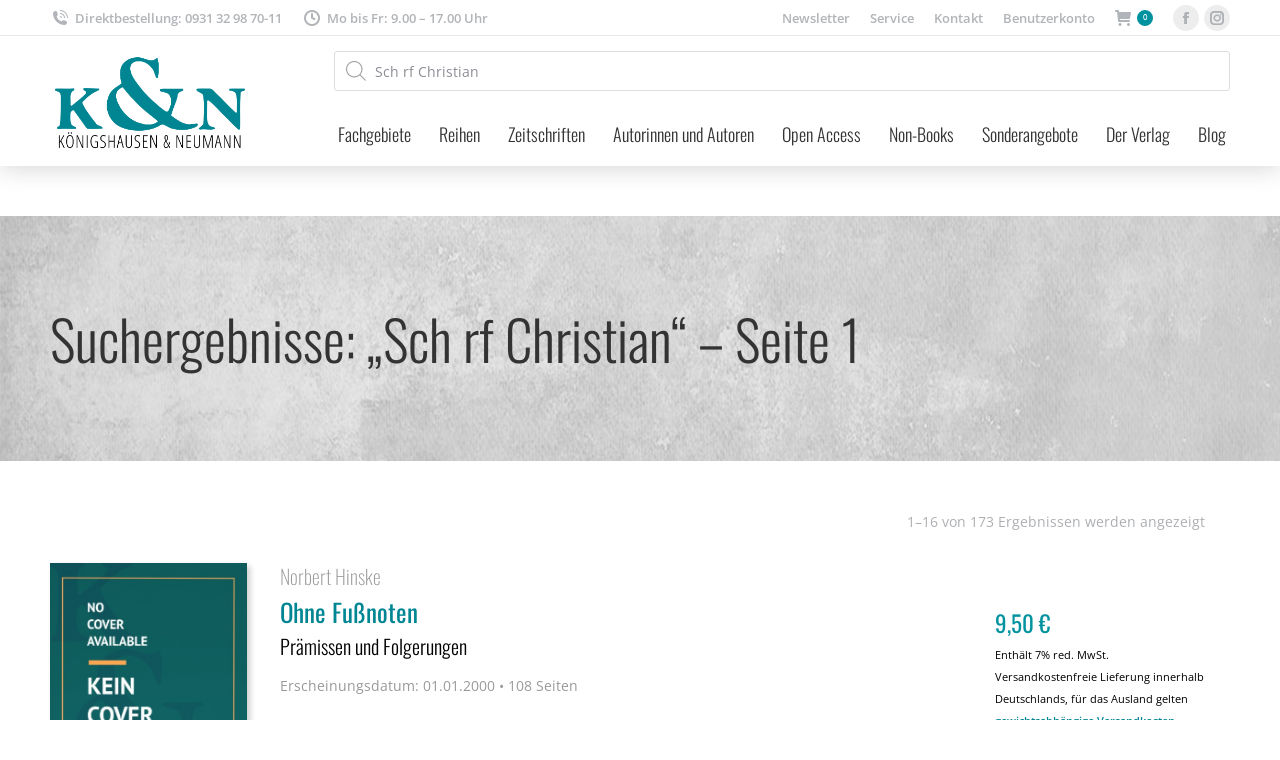

--- FILE ---
content_type: text/html; charset=UTF-8
request_url: https://verlag.koenigshausen-neumann.de/page/1/?s=Sch+rf+Christian&post_type=product&dgwt_wcas=1
body_size: 33433
content:
<!DOCTYPE html>
<!--[if !(IE 6) | !(IE 7) | !(IE 8)  ]><!--><html
lang=de class=no-js>
<!--<![endif]--><head><meta
charset="UTF-8"><meta
name="viewport" content="width=device-width, initial-scale=1, maximum-scale=1, user-scalable=0"><meta
name="theme-color" content="#00929e"><link
rel=profile href=http://gmpg.org/xfn/11><meta
name='robots' content='noindex, follow'><title>Sie haben nach Sch rf Christian gesucht &#8211; Verlag Königshausen &amp; Neumann</title><meta
property="og:locale" content="de_DE"><meta
property="og:type" content="article"><meta
property="og:title" content="Sie haben nach Sch rf Christian gesucht &#8211; Verlag Königshausen &amp; Neumann"><meta
property="og:url" content="https://verlag.koenigshausen-neumann.de/search/Sch rf Christian/"><meta
property="og:site_name" content="Verlag Königshausen &amp; Neumann"><meta
name="twitter:card" content="summary_large_image"><meta
name="twitter:title" content="Sie haben nach Sch rf Christian gesucht &#8211; Verlag Königshausen &amp; Neumann"><meta
name="twitter:site" content="@koe_neu"> <script type=application/ld+json class=yoast-schema-graph>{"@context":"https://schema.org","@graph":[{"@type":["CollectionPage","SearchResultsPage"],"@id":"https://verlag.koenigshausen-neumann.de/?s=Sch%20rf%20Christian","url":"https://verlag.koenigshausen-neumann.de/?s=Sch%20rf%20Christian","name":"Sie haben nach Sch rf Christian gesucht &#8211; Verlag Königshausen &amp; Neumann","isPartOf":{"@id":"https://verlag.koenigshausen-neumann.de/#website"},"breadcrumb":{"@id":"#breadcrumb"},"inLanguage":"de"},{"@type":"BreadcrumbList","@id":"#breadcrumb","itemListElement":[{"@type":"ListItem","position":1,"name":"Startseite","item":"https://verlag.koenigshausen-neumann.de/"},{"@type":"ListItem","position":2,"name":"Du suchtest nach Sch rf Christian"}]},{"@type":"WebSite","@id":"https://verlag.koenigshausen-neumann.de/#website","url":"https://verlag.koenigshausen-neumann.de/","name":"Verlag Königshausen &amp; Neumann","description":"","publisher":{"@id":"https://verlag.koenigshausen-neumann.de/#organization"},"potentialAction":[{"@type":"SearchAction","target":{"@type":"EntryPoint","urlTemplate":"https://verlag.koenigshausen-neumann.de/?s={search_term_string}"},"query-input":{"@type":"PropertyValueSpecification","valueRequired":true,"valueName":"search_term_string"}}],"inLanguage":"de"},{"@type":"Organization","@id":"https://verlag.koenigshausen-neumann.de/#organization","name":"Verlag Königshausen & Neumann","url":"https://verlag.koenigshausen-neumann.de/","logo":{"@type":"ImageObject","inLanguage":"de","@id":"https://verlag.koenigshausen-neumann.de/#/schema/logo/image/","url":"https://verlag.koenigshausen-neumann.de/wp-content/uploads/logo-kn-kompakt.png","contentUrl":"https://verlag.koenigshausen-neumann.de/wp-content/uploads/logo-kn-kompakt.png","width":1522,"height":765,"caption":"Verlag Königshausen & Neumann"},"image":{"@id":"https://verlag.koenigshausen-neumann.de/#/schema/logo/image/"},"sameAs":["https://www.facebook.com/koeneu","https://x.com/koe_neu","https://www.instagram.com/koenigshausen_neumann/"]}]}</script> <style id=wp-img-auto-sizes-contain-inline-css>img:is([sizes=auto i],[sizes^="auto," i]){contain-intrinsic-size:3000px 1500px}</style><link
rel=stylesheet href=https://verlag.koenigshausen-neumann.de/wp-content/cache/minify/18c3f.css media=all><style id=wp-block-library-inline-css>/*<![CDATA[*/:root{--wp-block-synced-color:#7a00df;--wp-block-synced-color--rgb:122,0,223;--wp-bound-block-color:var(--wp-block-synced-color);--wp-editor-canvas-background:#ddd;--wp-admin-theme-color:#007cba;--wp-admin-theme-color--rgb:0,124,186;--wp-admin-theme-color-darker-10:#006ba1;--wp-admin-theme-color-darker-10--rgb:0,107,160.5;--wp-admin-theme-color-darker-20:#005a87;--wp-admin-theme-color-darker-20--rgb:0,90,135;--wp-admin-border-width-focus:2px}@media (min-resolution:192dpi){:root{--wp-admin-border-width-focus:1.5px}}.wp-element-button{cursor:pointer}:root .has-very-light-gray-background-color{background-color:#eee}:root .has-very-dark-gray-background-color{background-color:#313131}:root .has-very-light-gray-color{color:#eee}:root .has-very-dark-gray-color{color:#313131}:root .has-vivid-green-cyan-to-vivid-cyan-blue-gradient-background{background:linear-gradient(135deg,#00d084,#0693e3)}:root .has-purple-crush-gradient-background{background:linear-gradient(135deg,#34e2e4,#4721fb 50%,#ab1dfe)}:root .has-hazy-dawn-gradient-background{background:linear-gradient(135deg,#faaca8,#dad0ec)}:root .has-subdued-olive-gradient-background{background:linear-gradient(135deg,#fafae1,#67a671)}:root .has-atomic-cream-gradient-background{background:linear-gradient(135deg,#fdd79a,#004a59)}:root .has-nightshade-gradient-background{background:linear-gradient(135deg,#330968,#31cdcf)}:root .has-midnight-gradient-background{background:linear-gradient(135deg,#020381,#2874fc)}:root{--wp--preset--font-size--normal:16px;--wp--preset--font-size--huge:42px}.has-regular-font-size{font-size:1em}.has-larger-font-size{font-size:2.625em}.has-normal-font-size{font-size:var(--wp--preset--font-size--normal)}.has-huge-font-size{font-size:var(--wp--preset--font-size--huge)}.has-text-align-center{text-align:center}.has-text-align-left{text-align:left}.has-text-align-right{text-align:right}.has-fit-text{white-space:nowrap!important}#end-resizable-editor-section{display:none}.aligncenter{clear:both}.items-justified-left{justify-content:flex-start}.items-justified-center{justify-content:center}.items-justified-right{justify-content:flex-end}.items-justified-space-between{justify-content:space-between}.screen-reader-text{border:0;clip-path:inset(50%);height:1px;margin:-1px;overflow:hidden;padding:0;position:absolute;width:1px;word-wrap:normal!important}.screen-reader-text:focus{background-color:#ddd;clip-path:none;color:#444;display:block;font-size:1em;height:auto;left:5px;line-height:normal;padding:15px
23px 14px;text-decoration:none;top:5px;width:auto;z-index:100000}html :where(.has-border-color){border-style:solid}html :where([style*=border-top-color]){border-top-style:solid}html :where([style*=border-right-color]){border-right-style:solid}html :where([style*=border-bottom-color]){border-bottom-style:solid}html :where([style*=border-left-color]){border-left-style:solid}html :where([style*=border-width]){border-style:solid}html :where([style*=border-top-width]){border-top-style:solid}html :where([style*=border-right-width]){border-right-style:solid}html :where([style*=border-bottom-width]){border-bottom-style:solid}html :where([style*=border-left-width]){border-left-style:solid}html :where(img[class*=wp-image-]){height:auto;max-width:100%}:where(figure){margin:0
0 1em}html :where(.is-position-sticky){--wp-admin--admin-bar--position-offset:var(--wp-admin--admin-bar--height,0px)}@media screen and (max-width:600px){html:where(.is-position-sticky){--wp-admin--admin-bar--position-offset:0px}}/*]]>*/</style><link
rel=stylesheet href=https://verlag.koenigshausen-neumann.de/wp-content/cache/minify/d5e73.css media=all><style id=global-styles-inline-css>/*<![CDATA[*/:root{--wp--preset--aspect-ratio--square:1;--wp--preset--aspect-ratio--4-3:4/3;--wp--preset--aspect-ratio--3-4:3/4;--wp--preset--aspect-ratio--3-2:3/2;--wp--preset--aspect-ratio--2-3:2/3;--wp--preset--aspect-ratio--16-9:16/9;--wp--preset--aspect-ratio--9-16:9/16;--wp--preset--color--black:#000;--wp--preset--color--cyan-bluish-gray:#abb8c3;--wp--preset--color--white:#FFF;--wp--preset--color--pale-pink:#f78da7;--wp--preset--color--vivid-red:#cf2e2e;--wp--preset--color--luminous-vivid-orange:#ff6900;--wp--preset--color--luminous-vivid-amber:#fcb900;--wp--preset--color--light-green-cyan:#7bdcb5;--wp--preset--color--vivid-green-cyan:#00d084;--wp--preset--color--pale-cyan-blue:#8ed1fc;--wp--preset--color--vivid-cyan-blue:#0693e3;--wp--preset--color--vivid-purple:#9b51e0;--wp--preset--color--accent:#00929e;--wp--preset--color--dark-gray:#111;--wp--preset--color--light-gray:#767676;--wp--preset--gradient--vivid-cyan-blue-to-vivid-purple:linear-gradient(135deg,rgb(6,147,227) 0%,rgb(155,81,224) 100%);--wp--preset--gradient--light-green-cyan-to-vivid-green-cyan:linear-gradient(135deg,rgb(122,220,180) 0%,rgb(0,208,130) 100%);--wp--preset--gradient--luminous-vivid-amber-to-luminous-vivid-orange:linear-gradient(135deg,rgb(252,185,0) 0%,rgb(255,105,0) 100%);--wp--preset--gradient--luminous-vivid-orange-to-vivid-red:linear-gradient(135deg,rgb(255,105,0) 0%,rgb(207,46,46) 100%);--wp--preset--gradient--very-light-gray-to-cyan-bluish-gray:linear-gradient(135deg,rgb(238,238,238) 0%,rgb(169,184,195) 100%);--wp--preset--gradient--cool-to-warm-spectrum:linear-gradient(135deg,rgb(74,234,220) 0%,rgb(151,120,209) 20%,rgb(207,42,186) 40%,rgb(238,44,130) 60%,rgb(251,105,98) 80%,rgb(254,248,76) 100%);--wp--preset--gradient--blush-light-purple:linear-gradient(135deg,rgb(255,206,236) 0%,rgb(152,150,240) 100%);--wp--preset--gradient--blush-bordeaux:linear-gradient(135deg,rgb(254,205,165) 0%,rgb(254,45,45) 50%,rgb(107,0,62) 100%);--wp--preset--gradient--luminous-dusk:linear-gradient(135deg,rgb(255,203,112) 0%,rgb(199,81,192) 50%,rgb(65,88,208) 100%);--wp--preset--gradient--pale-ocean:linear-gradient(135deg,rgb(255,245,203) 0%,rgb(182,227,212) 50%,rgb(51,167,181) 100%);--wp--preset--gradient--electric-grass:linear-gradient(135deg,rgb(202,248,128) 0%,rgb(113,206,126) 100%);--wp--preset--gradient--midnight:linear-gradient(135deg,rgb(2,3,129) 0%,rgb(40,116,252) 100%);--wp--preset--font-size--small:13px;--wp--preset--font-size--medium:20px;--wp--preset--font-size--large:36px;--wp--preset--font-size--x-large:42px;--wp--preset--spacing--20:0.44rem;--wp--preset--spacing--30:0.67rem;--wp--preset--spacing--40:1rem;--wp--preset--spacing--50:1.5rem;--wp--preset--spacing--60:2.25rem;--wp--preset--spacing--70:3.38rem;--wp--preset--spacing--80:5.06rem;--wp--preset--shadow--natural:6px 6px 9px rgba(0, 0, 0, 0.2);--wp--preset--shadow--deep:12px 12px 50px rgba(0, 0, 0, 0.4);--wp--preset--shadow--sharp:6px 6px 0px rgba(0, 0, 0, 0.2);--wp--preset--shadow--outlined:6px 6px 0px -3px rgb(255, 255, 255), 6px 6px rgb(0, 0, 0);--wp--preset--shadow--crisp:6px 6px 0px rgb(0, 0, 0)}:where(.is-layout-flex){gap:0.5em}:where(.is-layout-grid){gap:0.5em}body .is-layout-flex{display:flex}.is-layout-flex{flex-wrap:wrap;align-items:center}.is-layout-flex>:is(*,div){margin:0}body .is-layout-grid{display:grid}.is-layout-grid>:is(*,div){margin:0}:where(.wp-block-columns.is-layout-flex){gap:2em}:where(.wp-block-columns.is-layout-grid){gap:2em}:where(.wp-block-post-template.is-layout-flex){gap:1.25em}:where(.wp-block-post-template.is-layout-grid){gap:1.25em}.has-black-color{color:var(--wp--preset--color--black) !important}.has-cyan-bluish-gray-color{color:var(--wp--preset--color--cyan-bluish-gray) !important}.has-white-color{color:var(--wp--preset--color--white) !important}.has-pale-pink-color{color:var(--wp--preset--color--pale-pink) !important}.has-vivid-red-color{color:var(--wp--preset--color--vivid-red) !important}.has-luminous-vivid-orange-color{color:var(--wp--preset--color--luminous-vivid-orange) !important}.has-luminous-vivid-amber-color{color:var(--wp--preset--color--luminous-vivid-amber) !important}.has-light-green-cyan-color{color:var(--wp--preset--color--light-green-cyan) !important}.has-vivid-green-cyan-color{color:var(--wp--preset--color--vivid-green-cyan) !important}.has-pale-cyan-blue-color{color:var(--wp--preset--color--pale-cyan-blue) !important}.has-vivid-cyan-blue-color{color:var(--wp--preset--color--vivid-cyan-blue) !important}.has-vivid-purple-color{color:var(--wp--preset--color--vivid-purple) !important}.has-black-background-color{background-color:var(--wp--preset--color--black) !important}.has-cyan-bluish-gray-background-color{background-color:var(--wp--preset--color--cyan-bluish-gray) !important}.has-white-background-color{background-color:var(--wp--preset--color--white) !important}.has-pale-pink-background-color{background-color:var(--wp--preset--color--pale-pink) !important}.has-vivid-red-background-color{background-color:var(--wp--preset--color--vivid-red) !important}.has-luminous-vivid-orange-background-color{background-color:var(--wp--preset--color--luminous-vivid-orange) !important}.has-luminous-vivid-amber-background-color{background-color:var(--wp--preset--color--luminous-vivid-amber) !important}.has-light-green-cyan-background-color{background-color:var(--wp--preset--color--light-green-cyan) !important}.has-vivid-green-cyan-background-color{background-color:var(--wp--preset--color--vivid-green-cyan) !important}.has-pale-cyan-blue-background-color{background-color:var(--wp--preset--color--pale-cyan-blue) !important}.has-vivid-cyan-blue-background-color{background-color:var(--wp--preset--color--vivid-cyan-blue) !important}.has-vivid-purple-background-color{background-color:var(--wp--preset--color--vivid-purple) !important}.has-black-border-color{border-color:var(--wp--preset--color--black) !important}.has-cyan-bluish-gray-border-color{border-color:var(--wp--preset--color--cyan-bluish-gray) !important}.has-white-border-color{border-color:var(--wp--preset--color--white) !important}.has-pale-pink-border-color{border-color:var(--wp--preset--color--pale-pink) !important}.has-vivid-red-border-color{border-color:var(--wp--preset--color--vivid-red) !important}.has-luminous-vivid-orange-border-color{border-color:var(--wp--preset--color--luminous-vivid-orange) !important}.has-luminous-vivid-amber-border-color{border-color:var(--wp--preset--color--luminous-vivid-amber) !important}.has-light-green-cyan-border-color{border-color:var(--wp--preset--color--light-green-cyan) !important}.has-vivid-green-cyan-border-color{border-color:var(--wp--preset--color--vivid-green-cyan) !important}.has-pale-cyan-blue-border-color{border-color:var(--wp--preset--color--pale-cyan-blue) !important}.has-vivid-cyan-blue-border-color{border-color:var(--wp--preset--color--vivid-cyan-blue) !important}.has-vivid-purple-border-color{border-color:var(--wp--preset--color--vivid-purple) !important}.has-vivid-cyan-blue-to-vivid-purple-gradient-background{background:var(--wp--preset--gradient--vivid-cyan-blue-to-vivid-purple) !important}.has-light-green-cyan-to-vivid-green-cyan-gradient-background{background:var(--wp--preset--gradient--light-green-cyan-to-vivid-green-cyan) !important}.has-luminous-vivid-amber-to-luminous-vivid-orange-gradient-background{background:var(--wp--preset--gradient--luminous-vivid-amber-to-luminous-vivid-orange) !important}.has-luminous-vivid-orange-to-vivid-red-gradient-background{background:var(--wp--preset--gradient--luminous-vivid-orange-to-vivid-red) !important}.has-very-light-gray-to-cyan-bluish-gray-gradient-background{background:var(--wp--preset--gradient--very-light-gray-to-cyan-bluish-gray) !important}.has-cool-to-warm-spectrum-gradient-background{background:var(--wp--preset--gradient--cool-to-warm-spectrum) !important}.has-blush-light-purple-gradient-background{background:var(--wp--preset--gradient--blush-light-purple) !important}.has-blush-bordeaux-gradient-background{background:var(--wp--preset--gradient--blush-bordeaux) !important}.has-luminous-dusk-gradient-background{background:var(--wp--preset--gradient--luminous-dusk) !important}.has-pale-ocean-gradient-background{background:var(--wp--preset--gradient--pale-ocean) !important}.has-electric-grass-gradient-background{background:var(--wp--preset--gradient--electric-grass) !important}.has-midnight-gradient-background{background:var(--wp--preset--gradient--midnight) !important}.has-small-font-size{font-size:var(--wp--preset--font-size--small) !important}.has-medium-font-size{font-size:var(--wp--preset--font-size--medium) !important}.has-large-font-size{font-size:var(--wp--preset--font-size--large) !important}.has-x-large-font-size{font-size:var(--wp--preset--font-size--x-large) !important}/*]]>*/</style><style id=classic-theme-styles-inline-css>/*! This file is auto-generated */
.wp-block-button__link{color:#fff;background-color:#32373c;border-radius:9999px;box-shadow:none;text-decoration:none;padding:calc(.667em + 2px) calc(1.333em + 2px);font-size:1.125em}.wp-block-file__button{background:#32373c;color:#fff;text-decoration:none}</style><link
rel=stylesheet href=https://verlag.koenigshausen-neumann.de/wp-content/cache/minify/c5296.css media=all><style id=cf7-material-design-inline-css>/*<![CDATA[*/#cf7md-form .mdc-text-field--focused:not(.mdc-text-field--disabled) .mdc-floating-label,
#cf7md-form .mdc-text-field--focused:not(.mdc-text-field--disabled) .mdc-text-field__input::placeholder,
#cf7md-form .mdc-select:not(.mdc-select--disabled) .mdc-select__native-control:focus ~ .mdc-floating-label,
#cf7md-form .mdc-select:not(.mdc-select--disabled).mdc-select--focused .mdc-floating-label{color:#00929e}#cf7md-form .mdc-text-field .mdc-text-field__input{caret-color:#00929e}#cf7md-form .mdc-text-field--outlined:not(.mdc-text-field--disabled).mdc-text-field--focused .mdc-notched-outline__path,
#cf7md-form .mdc-select--outlined:not(.mdc-select--disabled) .mdc-select__native-control:focus ~ .mdc-notched-outline .mdc-notched-outline__path{stroke:#00929e}#cf7md-form .mdc-text-field .mdc-line-ripple,
#cf7md-form .mdc-select:not(.mdc-select--disabled) .mdc-select__native-control:focus ~ .mdc-line-ripple,
#cf7md-form .mdc-checkbox .mdc-checkbox__native-control:enabled:checked ~ .mdc-checkbox__background,
#cf7md-form .mdc-checkbox .mdc-checkbox__native-control:enabled:indeterminate ~ .mdc-checkbox__background,
#cf7md-form .mdc-checkbox::before,
#cf7md-form .mdc-checkbox::after,
#cf7md-form .mdc-radio::before,
#cf7md-form .mdc-radio::after,
#cf7md-form .mdc-switch.mdc-switch--checked .mdc-switch__track,
#cf7md-form .mdc-switch.mdc-switch--checked .mdc-switch__thumb,
#cf7md-form .mdc-switch.mdc-switch--checked .mdc-switch__thumb-underlay::before,
#cf7md-form .mdc-switch.mdc-switch--checked .mdc-switch__thumb-underlay::after,
#cf7md-form .mdc-switch.mdc-switch--checked .mdc-switch__thumb,
#cf7md-form .mdc-switch.mdc-switch--checked .mdc-switch__thumb-underlay::before,
#cf7md-form .mdc-switch.mdc-switch--checked .mdc-switch__thumb-underlay::after,
#cf7md-form .mdc-switch:not(.mdc-switch--checked) .mdc-switch__thumb-underlay::before,
#cf7md-form .mdc-switch:not(.mdc-switch--checked) .mdc-switch__thumb-underlay::after{background-color:#00929e}#cf7md-form .mdc-text-field--textarea.mdc-text-field--focused:not(.mdc-text-field--disabled),
#cf7md-form .mdc-text-field--textarea.mdc-text-field--focused:not(.mdc-text-field--disabled) .mdc-text-field__input:focus,
#cf7md-form .mdc-checkbox .mdc-checkbox__native-control:enabled:checked ~ .mdc-checkbox__background,
#cf7md-form .mdc-checkbox .mdc-checkbox__native-control:enabled:indeterminate ~ .mdc-checkbox__background,
#cf7md-form .mdc-radio .mdc-radio__native-control:enabled:checked + .mdc-radio__background .mdc-radio__outer-circle,
#cf7md-form .mdc-radio .mdc-radio__native-control:enabled + .mdc-radio__background .mdc-radio__inner-circle,
#cf7md-form .mdc-switch.mdc-switch--checked .mdc-switch__track,
#cf7md-form .mdc-switch.mdc-switch--checked .mdc-switch__thumb,
#cf7md-form .mdc-switch.mdc-switch--checked .mdc-switch__thumb,
#cf7md-form .mdc-text-field--outlined:not(.mdc-text-field--disabled).mdc-text-field--focused .mdc-notched-outline__leading,
#cf7md-form .mdc-text-field--outlined:not(.mdc-text-field--disabled).mdc-text-field--focused .mdc-notched-outline__notch,
#cf7md-form .mdc-text-field--outlined:not(.mdc-text-field--disabled).mdc-text-field--focused .mdc-notched-outline__trailing,
#cf7md-form .mdc-select--outlined:not(.mdc-select--disabled).mdc-select--focused .mdc-notched-outline .mdc-notched-outline__leading,
#cf7md-form .mdc-select--outlined:not(.mdc-select--disabled).mdc-select--focused .mdc-notched-outline .mdc-notched-outline__notch,
#cf7md-form .mdc-select--outlined:not(.mdc-select--disabled).mdc-select--focused .mdc-notched-outline .mdc-notched-outline__trailing,
#cf7md-form .mdc-text-field--textarea:not(.mdc-text-field--disabled).mdc-text-field--focused .mdc-notched-outline__leading,
#cf7md-form .mdc-text-field--textarea:not(.mdc-text-field--disabled).mdc-text-field--focused .mdc-notched-outline__notch,
#cf7md-form .mdc-text-field--textarea:not(.mdc-text-field--disabled).mdc-text-field--focused .mdc-notched-outline__trailing{border-color:#00929e}#cf7md-form.mdc-theme--dark .mdc-textfield--focused .mdc-textfield__label{color:#00929e}#cf7md-form.cf7md-theme--dark .mdc-text-field:not(.mdc-text-field--outlined):not(.mdc-text-field--textarea):not(.mdc-text-field--disabled) .mdc-line-ripple,
#cf7md-form.cf7md-theme--dark .mdc-checkbox::before,
#cf7md-form.cf7md-theme--dark .mdc-checkbox::after,
#cf7md-form.cf7md-theme--dark .mdc-radio::before,
#cf7md-form.cf7md-theme--dark .mdc-radio::after,
#cf7md-form.cf7md-theme--dark .mdc-checkbox .mdc-checkbox__native-control:enabled:checked ~ .mdc-checkbox__background,
#cf7md-form.cf7md-theme--dark .mdc-checkbox .mdc-checkbox__native-control:enabled:indeterminate ~ .mdc-checkbox__background,
#cf7md-form.cf7md-theme--dark .mdc-switch.mdc-switch--checked .mdc-switch__track,
#cf7md-form.cf7md-theme--dark .mdc-switch.mdc-switch--checked .mdc-switch__thumb,
#cf7md-form.cf7md-theme--dark .mdc-switch.mdc-switch--checked .mdc-switch__thumb-underlay::before,
#cf7md-form.cf7md-theme--dark .mdc-switch.mdc-switch--checked .mdc-switch__thumb-underlay::after,
#cf7md-form.cf7md-theme--dark .mdc-switch.mdc-switch--checked .mdc-switch__thumb,
#cf7md-form.cf7md-theme--dark .mdc-switch.mdc-switch--checked .mdc-switch__thumb-underlay::before,
#cf7md-form.cf7md-theme--dark .mdc-switch.mdc-switch--checked .mdc-switch__thumb-underlay::after,
#cf7md-form.cf7md-theme--dark .mdc-switch:not(.mdc-switch--checked) .mdc-switch__thumb-underlay::before,
#cf7md-form.cf7md-theme--dark .mdc-switch:not(.mdc-switch--checked) .mdc-switch__thumb-underlay::after,
#cf7md-form.cf7md-theme--dark .mdc-select:not(.mdc-select--outlined):not(.mdc-select--disabled).mdc-select--focused .mdc-line-ripple{background-color:#00929e}#cf7md-form.cf7md-theme--dark .mdc-text-field--textarea.mdc-text-field--focused:not(.mdc-text-field--disabled),
#cf7md-form.cf7md-theme--dark .mdc-text-field--textarea.mdc-text-field--focused:not(.mdc-text-field--disabled) .mdc-text-field__input:focus,
#cf7md-form.cf7md-theme--dark .mdc-checkbox .mdc-checkbox__native-control:enabled:checked ~ .mdc-checkbox__background,
#cf7md-form.cf7md-theme--dark .mdc-checkbox .mdc-checkbox__native-control:enabled:indeterminate ~ .mdc-checkbox__background,
#cf7md-form.cf7md-theme--dark .mdc-radio .mdc-radio__native-control:enabled:checked + .mdc-radio__background .mdc-radio__outer-circle,
#cf7md-form.cf7md-theme--dark .mdc-radio .mdc-radio__native-control:enabled + .mdc-radio__background .mdc-radio__inner-circle,
#cf7md-form.cf7md-theme--dark .mdc-switch.mdc-switch--checked .mdc-switch__track,
#cf7md-form.cf7md-theme--dark .mdc-switch.mdc-switch--checked .mdc-switch__thumb,
#cf7md-form.cf7md-theme--dark .mdc-switch.mdc-switch--checked .mdc-switch__thumb,
#cf7md-form.cf7md-theme--dark .mdc-text-field--outlined:not(.mdc-text-field--disabled).mdc-text-field--focused .mdc-notched-outline__leading,
#cf7md-form.cf7md-theme--dark .mdc-text-field--outlined:not(.mdc-text-field--disabled).mdc-text-field--focused .mdc-notched-outline__notch,
#cf7md-form.cf7md-theme--dark .mdc-text-field--outlined:not(.mdc-text-field--disabled).mdc-text-field--focused .mdc-notched-outline__trailing,
#cf7md-form.cf7md-theme--dark .mdc-select--outlined:not(.mdc-select--disabled).mdc-select--focused .mdc-notched-outline .mdc-notched-outline__leading,
#cf7md-form.cf7md-theme--dark .mdc-select--outlined:not(.mdc-select--disabled).mdc-select--focused .mdc-notched-outline .mdc-notched-outline__notch,
#cf7md-form.cf7md-theme--dark .mdc-select--outlined:not(.mdc-select--disabled).mdc-select--focused .mdc-notched-outline .mdc-notched-outline__trailing,
#cf7md-form.cf7md-theme--dark .mdc-text-field--textarea:not(.mdc-text-field--disabled).mdc-text-field--focused .mdc-notched-outline__leading,
#cf7md-form.cf7md-theme--dark .mdc-text-field--textarea:not(.mdc-text-field--disabled).mdc-text-field--focused .mdc-notched-outline__notch,
#cf7md-form.cf7md-theme--dark .mdc-text-field--textarea:not(.mdc-text-field--disabled).mdc-text-field--focused .mdc-notched-outline__trailing{border-color:#00929e}#cf7md-form.cf7md-theme--dark .mdc-text-field--outlined:not(.mdc-text-field--disabled).mdc-text-field--focused .mdc-notched-outline__path,
#cf7md-form.cf7md-theme--dark .mdc-select--outlined:not(.mdc-select--disabled) .mdc-select__native-control:focus ~ .mdc-notched-outline .mdc-notched-outline__path{stroke:#00929e}#cf7md-form .mdc-button--outlined:not(:disabled){border-color: }#cf7md-form .mdc-button::before,
#cf7md-form .mdc-button::after,
#cf7md-form .mdc-button--raised:not(:disabled),
#cf7md-form .mdc-button--unelevated:not(:disabled){background-color: }#cf7md-form .mdc-button--outlined:not(:disabled){color: }#cf7md-form .cf7md-item,
#cf7md-form input,
#cf7md-form label,
#cf7md-form textarea,
#cf7md-form p,
#cf7md-form .mdc-select,
#cf7md-form.cf7md-form + .wpcf7-response-output,
#cf7md-form .wpcf7-not-valid-tip,
#cf7md-form .cf7md-card-title,
#cf7md-form .cf7md-card-subtitle,
#cf7md-form .mdc-button,
#cf7md-form .mdc-floating-label,
#cf7md-form .mdc-text-field-helper-text,
#cf7md-form .mdc-text-field__input,
#cf7md-form .mdc-select__native-control,
#cf7md-form .mdc-form-field{font-family:"Open Sans",Helvetica,Arial,Verdana,sans-serif}/*]]>*/</style><link
rel=stylesheet href=https://verlag.koenigshausen-neumann.de/wp-content/cache/minify/c423c.css media=all><style id=woocommerce-inline-inline-css>.woocommerce form .form-row
.required{visibility:visible}</style><link
rel=stylesheet href=https://verlag.koenigshausen-neumann.de/wp-content/cache/minify/19e03.css media=all><link
rel=preload as=font type=font/woff2 crossorigin=anonymous id=tinvwl-webfont-font-css href='https://verlag.koenigshausen-neumann.de/wp-content/plugins/ti-woocommerce-wishlist/assets/fonts/tinvwl-webfont.woff2?ver=xu2uyi' media=all><style id=dt-main-inline-css>/*<![CDATA[*/body
#load{display:block;height:100%;overflow:hidden;position:fixed;width:100%;z-index:9901;opacity:1;visibility:visible;transition:all .35s ease-out}.load-wrap{width:100%;height:100%;background-position:center center;background-repeat:no-repeat;text-align:center;display:-ms-flexbox;display:-ms-flex;display:flex;-ms-align-items:center;-ms-flex-align:center;align-items:center;-ms-flex-flow:column wrap;flex-flow:column wrap;-ms-flex-pack:center;-ms-justify-content:center;justify-content:center}.load-wrap>svg{position:absolute;top:50%;left:50%;transform:translate(-50%,-50%)}#load{background:var(--the7-elementor-beautiful-loading-bg,#ffffff);--the7-beautiful-spinner-color2:var(--the7-beautiful-spinner-color,#00929e)}/*]]>*/</style><link
rel=stylesheet href=https://verlag.koenigshausen-neumann.de/wp-content/cache/minify/6286e.css media=all> <script src="https://verlag.koenigshausen-neumann.de/wp-includes/js/jquery/jquery.min.js?ver=3.7.1" id=jquery-core-js></script> <script src="https://verlag.koenigshausen-neumann.de/wp-includes/js/jquery/jquery-migrate.min.js?ver=3.4.1" id=jquery-migrate-js></script> <script src="https://verlag.koenigshausen-neumann.de/wp-includes/js/jquery/ui/core.min.js?ver=1.13.3" id=jquery-ui-core-js></script> <script src="https://verlag.koenigshausen-neumann.de/wp-content/plugins/woocommerce/assets/js/jquery-blockui/jquery.blockUI.min.js?ver=2.7.0-wc.10.4.3" id=wc-jquery-blockui-js data-wp-strategy=defer></script> <script id=wc-add-to-cart-js-extra>var wc_add_to_cart_params = {"ajax_url":"/wp-admin/admin-ajax.php","wc_ajax_url":"/?wc-ajax=%%endpoint%%","i18n_view_cart":"Warenkorb anzeigen","cart_url":"https://verlag.koenigshausen-neumann.de/warenkorb/","is_cart":"","cart_redirect_after_add":"no"};
//# sourceURL=wc-add-to-cart-js-extra</script> <script src="https://verlag.koenigshausen-neumann.de/wp-content/plugins/woocommerce/assets/js/frontend/add-to-cart.min.js?ver=10.4.3" id=wc-add-to-cart-js data-wp-strategy=defer></script> <script src="https://verlag.koenigshausen-neumann.de/wp-content/plugins/woocommerce/assets/js/js-cookie/js.cookie.min.js?ver=2.1.4-wc.10.4.3" id=wc-js-cookie-js data-wp-strategy=defer></script> <script id=woocommerce-js-extra>var woocommerce_params = {"ajax_url":"/wp-admin/admin-ajax.php","wc_ajax_url":"/?wc-ajax=%%endpoint%%","i18n_password_show":"Passwort anzeigen","i18n_password_hide":"Passwort ausblenden"};
//# sourceURL=woocommerce-js-extra</script> <script src="https://verlag.koenigshausen-neumann.de/wp-content/plugins/woocommerce/assets/js/frontend/woocommerce.min.js?ver=10.4.3" id=woocommerce-js defer data-wp-strategy=defer></script> <script src="https://verlag.koenigshausen-neumann.de/wp-content/plugins/js_composer/assets/js/vendors/woocommerce-add-to-cart.js?ver=8.7.2" id=vc_woocommerce-add-to-cart-js-js></script> <script id=WCPAY_ASSETS-js-extra>var wcpayAssets = {"url":"https://verlag.koenigshausen-neumann.de/wp-content/plugins/woocommerce-payments/dist/"};
//# sourceURL=WCPAY_ASSETS-js-extra</script> <script src="https://verlag.koenigshausen-neumann.de/wp-includes/js/jquery/ui/mouse.min.js?ver=1.13.3" id=jquery-ui-mouse-js></script> <script id=dt-above-fold-js-extra>var dtLocal = {"themeUrl":"https://verlag.koenigshausen-neumann.de/wp-content/themes/dt-the7","passText":"Um diesen gesch\u00fctzten Eintrag anzusehen, geben Sie bitte das Passwort ein:","moreButtonText":{"loading":"Lade...","loadMore":"Weitere laden"},"postID":"71062","ajaxurl":"https://verlag.koenigshausen-neumann.de/wp-admin/admin-ajax.php","REST":{"baseUrl":"https://verlag.koenigshausen-neumann.de/wp-json/the7/v1","endpoints":{"sendMail":"/send-mail"}},"contactMessages":{"required":"One or more fields have an error. Please check and try again.","terms":"Please accept the privacy policy.","fillTheCaptchaError":"Please, fill the captcha."},"captchaSiteKey":"","ajaxNonce":"d9b43dbcbd","pageData":{"type":"archive","template":null,"layout":"masonry"},"themeSettings":{"smoothScroll":"off","lazyLoading":false,"desktopHeader":{"height":130},"ToggleCaptionEnabled":"disabled","ToggleCaption":"Navigation","floatingHeader":{"showAfter":94,"showMenu":true,"height":80,"logo":{"showLogo":true,"html":"\u003Cimg class=\" preload-me\" src=\"https://verlag.koenigshausen-neumann.de/wp-content/uploads/logo-kn-kompakt.png\" srcset=\"https://verlag.koenigshausen-neumann.de/wp-content/uploads/logo-kn-kompakt.png 1522w, https://verlag.koenigshausen-neumann.de/wp-content/uploads/logo-kn-kompakt.png 1522w\" width=\"1522\" height=\"765\"   sizes=\"1522px\" alt=\"Verlag K\u00f6nigshausen &amp; Neumann\" /\u003E","url":"https://verlag.koenigshausen-neumann.de/"}},"topLine":{"floatingTopLine":{"logo":{"showLogo":false,"html":""}}},"mobileHeader":{"firstSwitchPoint":992,"secondSwitchPoint":778,"firstSwitchPointHeight":60,"secondSwitchPointHeight":60,"mobileToggleCaptionEnabled":"disabled","mobileToggleCaption":"Menu"},"stickyMobileHeaderFirstSwitch":{"logo":{"html":"\u003Cimg class=\" preload-me\" src=\"https://verlag.koenigshausen-neumann.de/wp-content/uploads/logo-kn-kompakt.png\" srcset=\"https://verlag.koenigshausen-neumann.de/wp-content/uploads/logo-kn-kompakt.png 1522w, https://verlag.koenigshausen-neumann.de/wp-content/uploads/logo-kn-kompakt.png 1522w\" width=\"1522\" height=\"765\"   sizes=\"1522px\" alt=\"Verlag K\u00f6nigshausen &amp; Neumann\" /\u003E"}},"stickyMobileHeaderSecondSwitch":{"logo":{"html":"\u003Cimg class=\" preload-me\" src=\"https://verlag.koenigshausen-neumann.de/wp-content/uploads/logo-kn-kompakt.png\" srcset=\"https://verlag.koenigshausen-neumann.de/wp-content/uploads/logo-kn-kompakt.png 1522w, https://verlag.koenigshausen-neumann.de/wp-content/uploads/logo-kn-kompakt.png 1522w\" width=\"1522\" height=\"765\"   sizes=\"1522px\" alt=\"Verlag K\u00f6nigshausen &amp; Neumann\" /\u003E"}},"sidebar":{"switchPoint":992},"boxedWidth":"1280px"},"VCMobileScreenWidth":"768","wcCartFragmentHash":"6688b874faac2d1461b77e5209dfca12"};
var dtShare = {"shareButtonText":{"facebook":"Share on Facebook","twitter":"Share on X","pinterest":"Pin it","linkedin":"Share on Linkedin","whatsapp":"Share on Whatsapp"},"overlayOpacity":"85"};
//# sourceURL=dt-above-fold-js-extra</script> <script src="https://verlag.koenigshausen-neumann.de/wp-content/themes/dt-the7/js/above-the-fold.min.js?ver=14.0.2.1" id=dt-above-fold-js></script> <script id=woocommerce_de_frontend-js-extra>var sepa_ajax_object = {"ajax_url":"https://verlag.koenigshausen-neumann.de/wp-admin/admin-ajax.php","nonce":"386a84fc26"};
var woocommerce_remove_updated_totals = {"val":"0"};
var woocommerce_payment_update = {"val":"1"};
var german_market_price_variable_products = {"val":"gm_default"};
var german_market_price_variable_theme_extra_element = {"val":"none"};
var german_market_legal_info_product_reviews = {"element":".woocommerce-Reviews .commentlist","activated":"off"};
var ship_different_address = {"message":"\u003Cp class=\"woocommerce-notice woocommerce-notice--info woocommerce-info\" id=\"german-market-puchase-on-account-message\"\u003E\"Lieferung an eine andere Adresse senden\" ist f\u00fcr die gew\u00e4hlte Zahlungsart \"Kauf auf Rechnung\" nicht verf\u00fcgbar und wurde deaktiviert!\u003C/p\u003E","before_element":".woocommerce-checkout-payment"};
//# sourceURL=woocommerce_de_frontend-js-extra</script> <script src="https://verlag.koenigshausen-neumann.de/wp-content/plugins/woocommerce-german-market/js/WooCommerce-German-Market-Frontend.min.js?ver=3.54" id=woocommerce_de_frontend-js></script> <script src="https://verlag.koenigshausen-neumann.de/wp-content/themes/dt-the7/js/compatibility/woocommerce/woocommerce.min.js?ver=14.0.2.1" id=dt-woocommerce-js></script> <script src="https://verlag.koenigshausen-neumann.de/wp-content/plugins/Ultimate_VC_Addons/assets/min-js/modernizr-custom.min.js?ver=3.21.2" id=ultimate-vc-addons-modernizr-js></script> <script src="https://verlag.koenigshausen-neumann.de/wp-content/plugins/Ultimate_VC_Addons/assets/min-js/jquery-ui.min.js?ver=3.21.2" id=jquery_ui-js></script> <script src="https://verlag.koenigshausen-neumann.de/wp-includes/js/jquery/ui/slider.min.js?ver=1.13.3" id=jquery-ui-slider-js></script> <script src="https://verlag.koenigshausen-neumann.de/wp-content/plugins/Ultimate_VC_Addons/assets/min-js/jquery-ui-labeledslider.min.js?ver=3.21.2" id=ultimate-vc-addons_range_tick-js></script> <script src="https://verlag.koenigshausen-neumann.de/wp-content/plugins/Ultimate_VC_Addons/assets/min-js/ultimate.min.js?ver=3.21.2" id=ultimate-vc-addons-script-js></script> <script src="https://verlag.koenigshausen-neumann.de/wp-content/plugins/Ultimate_VC_Addons/assets/min-js/modal-all.min.js?ver=3.21.2" id=ultimate-vc-addons-modal-all-js></script> <script src="https://verlag.koenigshausen-neumann.de/wp-content/plugins/Ultimate_VC_Addons/assets/min-js/jparallax.min.js?ver=3.21.2" id=ultimate-vc-addons-jquery.shake-js></script> <script src="https://verlag.koenigshausen-neumann.de/wp-content/plugins/Ultimate_VC_Addons/assets/min-js/vhparallax.min.js?ver=3.21.2" id=ultimate-vc-addons-jquery.vhparallax-js></script> <script src="https://verlag.koenigshausen-neumann.de/wp-content/plugins/Ultimate_VC_Addons/assets/min-js/ultimate_bg.min.js?ver=3.21.2" id=ultimate-vc-addons-row-bg-js></script> <script src="https://verlag.koenigshausen-neumann.de/wp-content/plugins/Ultimate_VC_Addons/assets/min-js/mb-YTPlayer.min.js?ver=3.21.2" id=ultimate-vc-addons-jquery.ytplayer-js></script> <script></script><link
rel=https://api.w.org/ href=https://verlag.koenigshausen-neumann.de/wp-json/ ><meta
name="generator" content="WordPress 6.9"><meta
name="generator" content="WooCommerce 10.4.3"><style>iframe.pvfw-pdf-viewer-frame{max-width:100%;border:0px}@media screen and (max-width: 799px){iframe.pvfw-pdf-viewer-frame{height:400px}}</style><style>.dgwt-wcas-ico-magnifier,.dgwt-wcas-ico-magnifier-handler{max-width:20px}</style><style>.mini-widgets .dgwt-wcas-search-icon{width:17px;margin-top:-2px}.mini-widgets .dgwt-wcas-layout-icon-open .dgwt-wcas-search-icon-arrow{top:calc(100% + 5px)}</style><noscript><style>.woocommerce-product-gallery{opacity:1 !important}</style></noscript><meta
name="generator" content="Powered by WPBakery Page Builder - drag and drop page builder for WordPress."> <script id=the7-loader-script>document.addEventListener("DOMContentLoaded", function(event) {
	var load = document.getElementById("load");
	if(!load.classList.contains('loader-removed')){
		var removeLoading = setTimeout(function() {
			load.className += " loader-removed";
		}, 300);
	}
});</script> <link
rel=icon href=https://verlag.koenigshausen-neumann.de/wp-content/uploads/favicon-16x16-1.png type=image/png sizes=16x16><link
rel=icon href=https://verlag.koenigshausen-neumann.de/wp-content/uploads/favicon-32x32-1.png type=image/png sizes=32x32><noscript><style>.wpb_animate_when_almost_visible{opacity:1}</style></noscript><style id=the7-custom-inline-css>.sub-nav .menu-item i.fa,
.sub-nav .menu-item i.fas,
.sub-nav .menu-item i.far,
.sub-nav .menu-item
i.fab{text-align:center;width:1.25em}</style><style>/*<![CDATA[*/:root,::before,::after{--mec-heading-font-family:'Oswald';--mec-paragraph-font-family:'Open Sans';--mec-color-skin:#00929e;--mec-color-skin-rgba-1:rgba(0,146,158,.25);--mec-color-skin-rgba-2:rgba(0,146,158,.5);--mec-color-skin-rgba-3:rgba(0,146,158,.75);--mec-color-skin-rgba-4:rgba(0,146,158,.11);--mec-primary-border-radius:;--mec-secondary-border-radius:;--mec-container-normal-width:1196px;--mec-container-large-width:1690px;--mec-fes-main-color:#40d9f1;--mec-fes-main-color-rgba-1:rgba(64, 217, 241, 0.12);--mec-fes-main-color-rgba-2:rgba(64, 217, 241, 0.23);--mec-fes-main-color-rgba-3:rgba(64, 217, 241, 0.03);--mec-fes-main-color-rgba-4:rgba(64, 217, 241, 0.3);--mec-fes-main-color-rgba-5:rgb(64 217 241 / 7%);--mec-fes-main-color-rgba-6:rgba(64, 217, 241, 0.2);/*]]>*/</style></head><body
id=the7-body class="archive search search-results post-type-archive post-type-archive-product wp-embed-responsive wp-theme-dt-the7 wp-child-theme-mvd7  slug-depth-3 page-slug-page page-slug-1 page-slug-?s=Sch+rf+Christian&amp;post_type=product&amp;dgwt_wcas=1 product_cat-philosophie user-none theme-dt-the7 the7-core-ver-2.7.12 mec-theme-dt-the7 woocommerce-shop woocommerce woocommerce-page woocommerce-no-js tinvwl-theme-style layout-masonry description-under-image dt-responsive-on right-mobile-menu-close-icon ouside-menu-close-icon mobile-hamburger-close-bg-enable mobile-hamburger-close-bg-hover-enable fade-medium-mobile-menu-close-icon fade-medium-menu-close-icon srcset-enabled btn-flat custom-btn-color custom-btn-hover-color phantom-sticky phantom-shadow-decoration phantom-main-logo-on sticky-mobile-header top-header first-switch-logo-left first-switch-menu-right second-switch-logo-left second-switch-menu-right right-mobile-menu layzr-loading-on no-avatars popup-message-style the7-ver-14.0.2.1 dt-fa-compatibility wpb-js-composer js-comp-ver-8.7.2 vc_responsive"><div
id=load class=spinner-loader><div
class=load-wrap><style>/*<![CDATA[*/[class*="the7-spinner-animate-"]{animation:spinner-animation 1s cubic-bezier(1,1,1,1) infinite;x:46.5px;y:40px;width:7px;height:20px;fill:var(--the7-beautiful-spinner-color2);opacity:0.2}.the7-spinner-animate-2{animation-delay:0.083s}.the7-spinner-animate-3{animation-delay:0.166s}.the7-spinner-animate-4{animation-delay:0.25s}.the7-spinner-animate-5{animation-delay:0.33s}.the7-spinner-animate-6{animation-delay:0.416s}.the7-spinner-animate-7{animation-delay:0.5s}.the7-spinner-animate-8{animation-delay:0.58s}.the7-spinner-animate-9{animation-delay:0.666s}.the7-spinner-animate-10{animation-delay:0.75s}.the7-spinner-animate-11{animation-delay:0.83s}.the7-spinner-animate-12{animation-delay:0.916s}@keyframes spinner-animation{from{opacity:1}to{opacity:0}}/*]]>*/</style><svg
width=75px height=75px xmlns=http://www.w3.org/2000/svg viewBox="0 0 100 100" preserveAspectRatio=xMidYMid>
<rect
class=the7-spinner-animate-1 rx=5 ry=5 transform="rotate(0 50 50) translate(0 -30)"></rect>
<rect
class=the7-spinner-animate-2 rx=5 ry=5 transform="rotate(30 50 50) translate(0 -30)"></rect>
<rect
class=the7-spinner-animate-3 rx=5 ry=5 transform="rotate(60 50 50) translate(0 -30)"></rect>
<rect
class=the7-spinner-animate-4 rx=5 ry=5 transform="rotate(90 50 50) translate(0 -30)"></rect>
<rect
class=the7-spinner-animate-5 rx=5 ry=5 transform="rotate(120 50 50) translate(0 -30)"></rect>
<rect
class=the7-spinner-animate-6 rx=5 ry=5 transform="rotate(150 50 50) translate(0 -30)"></rect>
<rect
class=the7-spinner-animate-7 rx=5 ry=5 transform="rotate(180 50 50) translate(0 -30)"></rect>
<rect
class=the7-spinner-animate-8 rx=5 ry=5 transform="rotate(210 50 50) translate(0 -30)"></rect>
<rect
class=the7-spinner-animate-9 rx=5 ry=5 transform="rotate(240 50 50) translate(0 -30)"></rect>
<rect
class=the7-spinner-animate-10 rx=5 ry=5 transform="rotate(270 50 50) translate(0 -30)"></rect>
<rect
class=the7-spinner-animate-11 rx=5 ry=5 transform="rotate(300 50 50) translate(0 -30)"></rect>
<rect
class=the7-spinner-animate-12 rx=5 ry=5 transform="rotate(330 50 50) translate(0 -30)"></rect>
</svg></div></div><div
id=page class>
<a
class="skip-link screen-reader-text" href=#content>Zum Inhalt springen</a><div
class="masthead inline-header right widgets full-height shadow-decoration shadow-mobile-header-decoration small-mobile-menu-icon dt-parent-menu-clickable show-sub-menu-on-hover"  role=banner><div
class="top-bar full-width-line top-bar-line-hide"><div
class=top-bar-bg ></div><div
class="left-widgets mini-widgets"><a
href=tel:+4993132987011 class="mini-contacts phone show-on-desktop in-top-bar-left in-menu-second-switch"><i
class="fa-fw icomoon-the7-font-the7-phone-06"></i>Direktbestellung: 0931 32 98 70-11</a><span
class="mini-contacts clock show-on-desktop in-top-bar-left in-menu-second-switch"><i
class="fa-fw icomoon-the7-font-the7-clock-01"></i>Mo bis Fr: 9.00 – 17.00 Uhr</span></div><div
class="right-widgets mini-widgets"><div
class="mini-nav show-on-desktop near-logo-first-switch hide-on-second-switch list-type-menu list-type-menu-first-switch list-type-menu-second-switch"><ul
id=top-menu><li
class="menu-item menu-item-type-post_type menu-item-object-page menu-item-56179 first depth-0"><a
href=https://verlag.koenigshausen-neumann.de/newsletter/ data-level=1><span
class=menu-item-text><span
class=menu-text>Newsletter</span></span></a></li> <li
class="menu-item menu-item-type-post_type menu-item-object-page menu-item-56180 depth-0"><a
href=https://verlag.koenigshausen-neumann.de/verlag/service-fuer-kunden/ data-level=1><span
class=menu-item-text><span
class=menu-text>Service</span></span></a></li> <li
class="menu-item menu-item-type-post_type menu-item-object-page menu-item-56181 depth-0"><a
href=https://verlag.koenigshausen-neumann.de/verlag/kontakt/ data-level=1><span
class=menu-item-text><span
class=menu-text>Kontakt</span></span></a></li> <li
class="menu-item menu-item-type-post_type menu-item-object-page menu-item-78333 last depth-0"><a
href=https://verlag.koenigshausen-neumann.de/konto/ data-level=1><span
class=menu-item-text><span
class=menu-text>Benutzerkonto</span></span></a></li></ul><div
class=menu-select><span
class=customSelect1><span
class=customSelectInner><i
class=" the7-mw-icon-dropdown-menu-bold"></i>Top Bar</span></span></div></div><div
class="show-on-desktop near-logo-first-switch in-menu-second-switch"><div
class="mvd-child-template wc-shopping-cart shopping-cart text-disable round-counter-style" data-cart-hash=6688b874faac2d1461b77e5209dfca12><a
class="wc-ico-cart text-disable round-counter-style" href=https://verlag.koenigshausen-neumann.de/warenkorb/ ><i
class=icomoon-the7-font-the7-cart-04></i>&nbsp;<span
class=counter>0</span></a><div
class=shopping-cart-wrap><div
class=shopping-cart-inner><p
class="buttons top-position">
<a
href=https://verlag.koenigshausen-neumann.de/warenkorb/ class="button view-cart">Warenkorb anzeigen</a><a
href=https://verlag.koenigshausen-neumann.de/kasse/ class="button checkout">Kasse</a></p><ul
class="cart_list product_list_widget empty">
<li>Keine Produkte im Einkaufswagen.</li></ul><div
class=shopping-cart-bottom style="display: none"><p
class=total>
<strong>Zwischensumme:</strong> <span
class="woocommerce-Price-amount amount"><bdi>0,00&nbsp;<span
class=woocommerce-Price-currencySymbol>&euro;</span></bdi></span></p><p
class=buttons>
<a
href=https://verlag.koenigshausen-neumann.de/warenkorb/ class="button view-cart">Warenkorb anzeigen</a><a
href=https://verlag.koenigshausen-neumann.de/kasse/ class="button checkout">Kasse</a></p></div></div></div></div></div><div
class="soc-ico show-on-desktop in-top-bar-right in-menu-second-switch custom-bg disabled-border border-off hover-accent-bg hover-disabled-border  hover-border-off"><a
title="Facebook page opens in new window" href=https://www.facebook.com/koeneu target=_blank class=facebook><span
class=soc-font-icon></span><span
class=screen-reader-text>Facebook page opens in new window</span></a><a
title="Instagram page opens in new window" href=https://www.instagram.com/koenigshausen_neumann/ target=_blank class=instagram><span
class=soc-font-icon></span><span
class=screen-reader-text>Instagram page opens in new window</span></a></div></div></div><header
class=header-bar><div
class=branding><div
id=site-title class=assistive-text>Verlag Königshausen &amp; Neumann</div><div
id=site-description class=assistive-text></div>
<a
class=same-logo href=https://verlag.koenigshausen-neumann.de/ ><img
class=" preload-me" src=https://verlag.koenigshausen-neumann.de/wp-content/uploads/logo-kn-kompakt.png srcset="https://verlag.koenigshausen-neumann.de/wp-content/uploads/logo-kn-kompakt.png 1522w, https://verlag.koenigshausen-neumann.de/wp-content/uploads/logo-kn-kompakt.png 1522w" width=1522 height=765   sizes=1522px alt="Verlag Königshausen &amp; Neumann"></a></div><div
class=nav-search-wrap><div
class=mini-widgets><div
class="mini-search show-on-desktop in-menu-first-switch in-menu-second-switch classic-search custom-icon"><div
class="dgwt-wcas-search-wrapp dgwt-wcas-is-detail-box dgwt-wcas-no-submit woocommerce dgwt-wcas-style-solaris js-dgwt-wcas-layout-classic dgwt-wcas-layout-classic js-dgwt-wcas-mobile-overlay-enabled"><form
class=dgwt-wcas-search-form role=search action=https://verlag.koenigshausen-neumann.de/ method=get><div
class=dgwt-wcas-sf-wrapp>
<svg
class=dgwt-wcas-ico-magnifier xmlns=http://www.w3.org/2000/svg
xmlns:xlink=http://www.w3.org/1999/xlink x=0px y=0px
viewBox="0 0 51.539 51.361" xml:space=preserve>
<path
d="M51.539,49.356L37.247,35.065c3.273-3.74,5.272-8.623,5.272-13.983c0-11.742-9.518-21.26-21.26-21.26 S0,9.339,0,21.082s9.518,21.26,21.26,21.26c5.361,0,10.244-1.999,13.983-5.272l14.292,14.292L51.539,49.356z M2.835,21.082 c0-10.176,8.249-18.425,18.425-18.425s18.425,8.249,18.425,18.425S31.436,39.507,21.26,39.507S2.835,31.258,2.835,21.082z"/>
</svg>
<label
class=screen-reader-text
for=dgwt-wcas-search-input-1>
Products search	</label><input
id=dgwt-wcas-search-input-1
type=search
class=dgwt-wcas-search-input
name=s
value="Sch rf Christian"
placeholder="... für die Suche ISBN, Titel, Autor etc. eingeben und Enter drücken …"
autocomplete=off><div
class=dgwt-wcas-preloader></div><div
class=dgwt-wcas-voice-search></div>
<input
type=hidden name=post_type value=product>
<input
type=hidden name=dgwt_wcas value=1></div></form></div></div></div><ul
id=primary-menu class="main-nav underline-decoration l-to-r-line outside-item-remove-margin"><li
class="menu-item menu-item-type-post_type menu-item-object-page menu-item-has-children menu-item-92 first has-children depth-0 dt-mega-menu mega-auto-width mega-column-2"><a
href=https://verlag.koenigshausen-neumann.de/fachgebiete/ data-level=1 aria-haspopup=true aria-expanded=false><span
class=menu-item-text><span
class=menu-text>Fachgebiete</span></span></a><div
class=dt-mega-menu-wrap><ul
class="sub-nav hover-style-bg level-arrows-on" role=group><li
class="allgemeinesprogramm menu-item menu-item-type-custom menu-item-object-custom menu-item-56049 first depth-1 no-link dt-mega-parent wf-1-2"><a
href=https://verlag.koenigshausen-neumann.de/product-category/philosophie/ data-level=2><span
class=menu-item-text><span
class=menu-text>Philosophie</span></span></a></li> <li
class="geschichtedermedizin menu-item menu-item-type-custom menu-item-object-custom menu-item-56056 depth-1 no-link dt-mega-parent wf-1-2"><a
href=https://verlag.koenigshausen-neumann.de/product-category/medizin/ data-level=2><span
class=menu-item-text><span
class=menu-text>Medizin / Medizinethik</span></span></a></li> <li
class="iteratur-sprachwissenschaft menu-item menu-item-type-custom menu-item-object-custom menu-item-56059 depth-1 no-link dt-mega-parent wf-1-2"><a
href=https://verlag.koenigshausen-neumann.de/product-category/literaturwissenschaft/ data-level=2><span
class=menu-item-text><span
class=menu-text>Literatur- und Sprachwissenschaft</span></span></a></li> <li
class="kulturwissenschaft menu-item menu-item-type-custom menu-item-object-custom menu-item-56057 depth-1 no-link dt-mega-parent wf-1-2"><a
href=https://verlag.koenigshausen-neumann.de/product-category/kulturwissenschaft/ data-level=2><span
class=menu-item-text><span
class=menu-text>Kulturwissenschaft</span></span></a></li> <li
class="psychologie-psychoanalyse menu-item menu-item-type-custom menu-item-object-custom menu-item-56067 depth-1 no-link dt-mega-parent wf-1-2"><a
href=https://verlag.koenigshausen-neumann.de/product-category/psychologie/ data-level=2><span
class=menu-item-text><span
class=menu-text>Psychologie</span></span></a></li> <li
class="medienwissenschaften menu-item menu-item-type-custom menu-item-object-custom menu-item-56062 depth-1 no-link dt-mega-parent wf-1-2"><a
href=https://verlag.koenigshausen-neumann.de/product-category/medienwissenschaft/ data-level=2><span
class=menu-item-text><span
class=menu-text>Medienwissenschaften</span></span></a></li> <li
class="musikwissenschaft menu-item menu-item-type-custom menu-item-object-custom menu-item-56064 depth-1 no-link dt-mega-parent wf-1-2"><a
href=https://verlag.koenigshausen-neumann.de/product-category/musikwissenschaft/ data-level=2><span
class=menu-item-text><span
class=menu-text>Musik und Musikwissenschaft</span></span></a></li> <li
class="kunstgeschichte menu-item menu-item-type-custom menu-item-object-custom menu-item-56051 depth-1 no-link dt-mega-parent wf-1-2"><a
href=https://verlag.koenigshausen-neumann.de/product-category/kunstgeschichte/ data-level=2><span
class=menu-item-text><span
class=menu-text>Kunstgeschichte</span></span></a></li> <li
class="Literatur menu-item menu-item-type-custom menu-item-object-custom menu-item-56066 depth-1 no-link dt-mega-parent wf-1-2"><a
href=https://verlag.koenigshausen-neumann.de/product-category/literatur/ data-level=2><span
class=menu-item-text><span
class=menu-text>Literatur</span></span></a></li></ul></div></li> <li
class="menu-item menu-item-type-post_type menu-item-object-page menu-item-80602 depth-0"><a
href=https://verlag.koenigshausen-neumann.de/reihen/ data-level=1><span
class=menu-item-text><span
class=menu-text>Reihen</span></span></a></li> <li
class="menu-item menu-item-type-post_type menu-item-object-page menu-item-has-children menu-item-95 has-children depth-0 dt-mega-menu mega-auto-width mega-column-3"><a
href=https://verlag.koenigshausen-neumann.de/zeitschriften/ data-level=1 aria-haspopup=true aria-expanded=false><span
class=menu-item-text><span
class=menu-text>Zeitschriften</span></span></a><div
class=dt-mega-menu-wrap><ul
class="sub-nav hover-style-bg level-arrows-on" role=group><li
class="akw menu-item menu-item-type-post_type menu-item-object-page menu-item-70312 first depth-1 no-link dt-mega-parent wf-1-3"><a
href=https://verlag.koenigshausen-neumann.de/zeitschriften/akw/ data-level=2><span
class=menu-item-text><span
class=menu-text>Alltag – Kultur – Wissenschaft</span></span></a></li> <li
class="celan-jahrbuch menu-item menu-item-type-post_type menu-item-object-page menu-item-70314 depth-1 no-link dt-mega-parent wf-1-3"><a
href=https://verlag.koenigshausen-neumann.de/zeitschriften/celan-jahrbuch/ data-level=2><span
class=menu-item-text><span
class=menu-text>Celan-Jahrbuch</span></span></a></li> <li
class="cherubiniana menu-item menu-item-type-post_type menu-item-object-page menu-item-70315 depth-1 no-link dt-mega-parent wf-1-3"><a
href=https://verlag.koenigshausen-neumann.de/zeitschriften/cherubiniana/ data-level=2><span
class=menu-item-text><span
class=menu-text>Cherubiniana</span></span></a></li> <li
class="deutschechronik menu-item menu-item-type-post_type menu-item-object-page menu-item-70310 depth-1 no-link dt-mega-parent wf-1-3"><a
href=https://verlag.koenigshausen-neumann.de/zeitschriften/deutschechronik/ data-level=2><span
class=menu-item-text><span
class=menu-text>Deutsche Chronik</span></span></a></li> <li
class="erich-kaestner-jahrbuch menu-item menu-item-type-post_type menu-item-object-page menu-item-70316 depth-1 no-link dt-mega-parent wf-1-3"><a
href=https://verlag.koenigshausen-neumann.de/zeitschriften/erich-kaestner-jahrbuch/ data-level=2><span
class=menu-item-text><span
class=menu-text>Erich Kästner-Jahrbuch</span></span></a></li> <li
class="ernst-bloch-jahrbuch menu-item menu-item-type-post_type menu-item-object-page menu-item-70317 depth-1 no-link dt-mega-parent wf-1-3"><a
href=https://verlag.koenigshausen-neumann.de/zeitschriften/ernst-bloch-jahrbuch/ data-level=2><span
class=menu-item-text><span
class=menu-text>Ernst-Bloch-Jahrbuch</span></span></a></li> <li
class="flpg menu-item menu-item-type-post_type menu-item-object-page menu-item-70318 depth-1 no-link dt-mega-parent wf-1-3"><a
href=https://verlag.koenigshausen-neumann.de/zeitschriften/freiburger-gespraeche/ data-level=2><span
class=menu-item-text><span
class=menu-text>Freiburger<br> literaturpsychologische Gespräche</span></span></a></li> <li
class="hermann-hesse-jahrbuch menu-item menu-item-type-post_type menu-item-object-page menu-item-70319 depth-1 no-link dt-mega-parent wf-1-3"><a
href=https://verlag.koenigshausen-neumann.de/zeitschriften/hermann-hesse-jahrbuch/ data-level=2><span
class=menu-item-text><span
class=menu-text>Hermann-Hesse-Jahrbuch</span></span></a></li> <li
class="bluetenstaub menu-item menu-item-type-post_type menu-item-object-page menu-item-70313 depth-1 no-link dt-mega-parent wf-1-3"><a
href=https://verlag.koenigshausen-neumann.de/zeitschriften/bluetenstaub/ data-level=2><span
class=menu-item-text><span
class=menu-text>Jahrbuch für <br>Frühromantik – Blütenstaub</span></span></a></li> <li
class="jean-paul-jahrbuch menu-item menu-item-type-post_type menu-item-object-page menu-item-70322 depth-1 no-link dt-mega-parent wf-1-3"><a
href=https://verlag.koenigshausen-neumann.de/zeitschriften/jean-paul-jahrbuch/ data-level=2><span
class=menu-item-text><span
class=menu-text>Jean-Paul-Jahrbuch</span></span></a></li> <li
class="lwu menu-item menu-item-type-post_type menu-item-object-page menu-item-70324 depth-1 no-link dt-mega-parent wf-1-3"><a
href=https://verlag.koenigshausen-neumann.de/zeitschriften/lwu/ data-level=2><span
class=menu-item-text><span
class=menu-text>Literatur in Wissenschaft <br>und Unterricht (lwu)</span></span></a></li> <li
class="literaturstr menu-item menu-item-type-post_type menu-item-object-page menu-item-70311 depth-1 no-link dt-mega-parent wf-1-3"><a
href=https://verlag.koenigshausen-neumann.de/zeitschriften/literaturstrasse/ data-level=2><span
class=menu-item-text><span
class=menu-text>Literaturstraße</span></span></a></li> <li
class="schopenhauerjahrbuch menu-item menu-item-type-post_type menu-item-object-page menu-item-70325 depth-1 no-link dt-mega-parent wf-1-3"><a
href=https://verlag.koenigshausen-neumann.de/zeitschriften/schopenhauer-jahrbuch/ data-level=2><span
class=menu-item-text><span
class=menu-text>Schopenhauer-Jahrbuch</span></span></a></li> <li
class="verdiperspektiven menu-item menu-item-type-post_type menu-item-object-page menu-item-70326 depth-1 no-link dt-mega-parent wf-1-3"><a
href=https://verlag.koenigshausen-neumann.de/zeitschriften/verdiperspektiven/ data-level=2><span
class=menu-item-text><span
class=menu-text>Verdiperspektiven</span></span></a></li> <li
class="wagnerspectrum menu-item menu-item-type-post_type menu-item-object-page menu-item-70327 depth-1 no-link dt-mega-parent wf-1-3"><a
href=https://verlag.koenigshausen-neumann.de/zeitschriften/wagnerspectrum/ data-level=2><span
class=menu-item-text><span
class=menu-text>Wagnerspectrum</span></span></a></li></ul></div></li> <li
class="changeToTitle menu-item menu-item-type-post_type menu-item-object-page menu-item-94 depth-0"><a
href=https://verlag.koenigshausen-neumann.de/autoren/ title=Verfassende data-level=1><span
class=menu-item-text><span
class=menu-text>Autorinnen und Autoren</span></span></a></li> <li
class="changeToTitle menu-item menu-item-type-post_type menu-item-object-page menu-item-56641 depth-0"><a
href=https://verlag.koenigshausen-neumann.de/open-access/ title=OA data-level=1><span
class=menu-item-text><span
class=menu-text>Open Access</span></span></a></li> <li
class="menu-item menu-item-type-custom menu-item-object-custom menu-item-87273 depth-0"><a
href=https://verlag.koenigshausen-neumann.de/product-category/postkarten/ data-level=1><span
class=menu-item-text><span
class=menu-text>Non-Books</span></span></a></li> <li
class="changeToTitle menu-item menu-item-type-post_type menu-item-object-page menu-item-100 depth-0"><a
href=https://verlag.koenigshausen-neumann.de/sonderangebote/ title=Angebote data-level=1><span
class=menu-item-text><span
class=menu-text>Sonderangebote</span></span></a></li> <li
class="verlag changeToTitle menu-item menu-item-type-post_type menu-item-object-page menu-item-has-children menu-item-99 has-children depth-0 dt-mega-menu mega-auto-width mega-column-1"><a
href=https://verlag.koenigshausen-neumann.de/verlag/ title=Verlag data-level=1 aria-haspopup=true aria-expanded=false><span
class=menu-item-text><span
class=menu-text>Der Verlag</span></span></a><div
class=dt-mega-menu-wrap><ul
class="sub-nav hover-style-bg level-arrows-on" role=group><li
class="menu-item menu-item-type-post_type menu-item-object-page menu-item-70187 first depth-1 no-link dt-mega-parent wf-1"><a
href=https://verlag.koenigshausen-neumann.de/verlag/team/ data-level=2><span
class=menu-item-text><span
class=menu-text>Team</span></span></a></li> <li
class="menu-item menu-item-type-post_type menu-item-object-page menu-item-86155 depth-1 no-link dt-mega-parent wf-1"><a
href=https://verlag.koenigshausen-neumann.de/verlag/jobs-und-karriere/ data-level=2><span
class=menu-item-text><span
class=menu-text>Jobs und Karriere</span></span></a></li> <li
class="vorschaukatalog menu-item menu-item-type-post_type menu-item-object-page menu-item-56129 depth-1 no-link dt-mega-parent wf-1"><a
href=https://verlag.koenigshausen-neumann.de/verlag/vorschaukatalog/ data-level=2><span
class=menu-item-text><span
class=menu-text>K&#038;N Vorschaukatalog</span></span></a></li> <li
class="menu-item menu-item-type-post_type menu-item-object-page menu-item-78858 depth-1 no-link dt-mega-parent wf-1"><a
href=https://verlag.koenigshausen-neumann.de/veranstaltungen/ data-level=2><span
class=menu-item-text><span
class=menu-text>Veranstaltungen</span></span></a></li> <li
class="newsletter menu-item menu-item-type-post_type menu-item-object-page menu-item-101 depth-1 no-link dt-mega-parent wf-1"><a
href=https://verlag.koenigshausen-neumann.de/newsletter/ data-level=2><span
class=menu-item-text><span
class=menu-text>Newsletter</span></span></a></li> <li
class="menu-item menu-item-type-post_type menu-item-object-page menu-item-69555 depth-1 no-link dt-mega-parent wf-1"><a
href=https://verlag.koenigshausen-neumann.de/verlag/service-fuer-kunden/ data-level=2><span
class=menu-item-text><span
class=menu-text>Service für Kundinnen und Kunden</span></span></a></li> <li
class="menu-item menu-item-type-post_type menu-item-object-page menu-item-69556 depth-1 no-link dt-mega-parent wf-1"><a
href=https://verlag.koenigshausen-neumann.de/verlag/service-fuer-autoren/ data-level=2><span
class=menu-item-text><span
class=menu-text>Service für Autorinnen und Autoren</span></span></a></li> <li
class="menu-item menu-item-type-post_type menu-item-object-page menu-item-70180 depth-1 no-link dt-mega-parent wf-1"><a
href=https://verlag.koenigshausen-neumann.de/verlag/service-fuer-handel/ data-level=2><span
class=menu-item-text><span
class=menu-text>Service für den Handel</span></span></a></li> <li
class="agb menu-item menu-item-type-post_type menu-item-object-page menu-item-56072 depth-1 no-link dt-mega-parent wf-1"><a
href=https://verlag.koenigshausen-neumann.de/verlag/agb/ data-level=2><span
class=menu-item-text><span
class=menu-text>AGB</span></span></a></li> <li
class="menu-item menu-item-type-post_type menu-item-object-page menu-item-70021 depth-1 no-link dt-mega-parent wf-1"><a
href=https://verlag.koenigshausen-neumann.de/verlag/versand__lieferung/ data-level=2><span
class=menu-item-text><span
class=menu-text>Versand &#038; Lieferung</span></span></a></li> <li
class="menu-item menu-item-type-post_type menu-item-object-page menu-item-70026 depth-1 no-link dt-mega-parent wf-1"><a
href=https://verlag.koenigshausen-neumann.de/zahlungsweisen/ data-level=2><span
class=menu-item-text><span
class=menu-text>Zahlungsweisen</span></span></a></li> <li
class="menu-item menu-item-type-post_type menu-item-object-page menu-item-70222 depth-1 no-link dt-mega-parent wf-1"><a
href=https://verlag.koenigshausen-neumann.de/widerruf/ data-level=2><span
class=menu-item-text><span
class=menu-text>Widerruf &#038; Widerruf für digitale Inhalte</span></span></a></li> <li
class="contact menu-item menu-item-type-post_type menu-item-object-page menu-item-56255 depth-1 no-link dt-mega-parent wf-1"><a
href=https://verlag.koenigshausen-neumann.de/verlag/kontakt/ data-level=2><span
class=menu-item-text><span
class=menu-text>Kontakt</span></span></a></li> <li
class="datenschutzangaben menu-item menu-item-type-post_type menu-item-object-page menu-item-privacy-policy menu-item-56073 depth-1 no-link dt-mega-parent wf-1"><a
href=https://verlag.koenigshausen-neumann.de/verlag/datenschutzangaben/ data-level=2><span
class=menu-item-text><span
class=menu-text>Datenschutzangaben</span></span></a></li> <li
class="mpressum menu-item menu-item-type-post_type menu-item-object-page menu-item-56074 depth-1 no-link dt-mega-parent wf-1"><a
href=https://verlag.koenigshausen-neumann.de/verlag/impressum/ data-level=2><span
class=menu-item-text><span
class=menu-text>Impressum</span></span></a></li></ul></div></li> <li
class="menu-item menu-item-type-post_type menu-item-object-page menu-item-70193 last depth-0"><a
href=https://verlag.koenigshausen-neumann.de/aktuelles/ data-level=1><span
class=menu-item-text><span
class=menu-text>Blog</span></span></a></li></ul></div></header></div><div
role=navigation aria-label="Main Menu" class="dt-mobile-header mobile-menu-show-divider"><div
class=dt-close-mobile-menu-icon aria-label=Close role=button tabindex=0><div
class=close-line-wrap><span
class=close-line></span><span
class=close-line></span><span
class=close-line></span></div></div><ul
id=mobile-menu class=mobile-main-nav>
<li
class="menu-item menu-item-type-post_type menu-item-object-page menu-item-has-children menu-item-92 first has-children depth-0 dt-mega-menu mega-auto-width mega-column-2"><a
href=https://verlag.koenigshausen-neumann.de/fachgebiete/ data-level=1 aria-haspopup=true aria-expanded=false><span
class=menu-item-text><span
class=menu-text>Fachgebiete</span></span></a><div
class=dt-mega-menu-wrap><ul
class="sub-nav hover-style-bg level-arrows-on" role=group><li
class="allgemeinesprogramm menu-item menu-item-type-custom menu-item-object-custom menu-item-56049 first depth-1 no-link dt-mega-parent wf-1-2"><a
href=https://verlag.koenigshausen-neumann.de/product-category/philosophie/ data-level=2><span
class=menu-item-text><span
class=menu-text>Philosophie</span></span></a></li> <li
class="geschichtedermedizin menu-item menu-item-type-custom menu-item-object-custom menu-item-56056 depth-1 no-link dt-mega-parent wf-1-2"><a
href=https://verlag.koenigshausen-neumann.de/product-category/medizin/ data-level=2><span
class=menu-item-text><span
class=menu-text>Medizin / Medizinethik</span></span></a></li> <li
class="iteratur-sprachwissenschaft menu-item menu-item-type-custom menu-item-object-custom menu-item-56059 depth-1 no-link dt-mega-parent wf-1-2"><a
href=https://verlag.koenigshausen-neumann.de/product-category/literaturwissenschaft/ data-level=2><span
class=menu-item-text><span
class=menu-text>Literatur- und Sprachwissenschaft</span></span></a></li> <li
class="kulturwissenschaft menu-item menu-item-type-custom menu-item-object-custom menu-item-56057 depth-1 no-link dt-mega-parent wf-1-2"><a
href=https://verlag.koenigshausen-neumann.de/product-category/kulturwissenschaft/ data-level=2><span
class=menu-item-text><span
class=menu-text>Kulturwissenschaft</span></span></a></li> <li
class="psychologie-psychoanalyse menu-item menu-item-type-custom menu-item-object-custom menu-item-56067 depth-1 no-link dt-mega-parent wf-1-2"><a
href=https://verlag.koenigshausen-neumann.de/product-category/psychologie/ data-level=2><span
class=menu-item-text><span
class=menu-text>Psychologie</span></span></a></li> <li
class="medienwissenschaften menu-item menu-item-type-custom menu-item-object-custom menu-item-56062 depth-1 no-link dt-mega-parent wf-1-2"><a
href=https://verlag.koenigshausen-neumann.de/product-category/medienwissenschaft/ data-level=2><span
class=menu-item-text><span
class=menu-text>Medienwissenschaften</span></span></a></li> <li
class="musikwissenschaft menu-item menu-item-type-custom menu-item-object-custom menu-item-56064 depth-1 no-link dt-mega-parent wf-1-2"><a
href=https://verlag.koenigshausen-neumann.de/product-category/musikwissenschaft/ data-level=2><span
class=menu-item-text><span
class=menu-text>Musik und Musikwissenschaft</span></span></a></li> <li
class="kunstgeschichte menu-item menu-item-type-custom menu-item-object-custom menu-item-56051 depth-1 no-link dt-mega-parent wf-1-2"><a
href=https://verlag.koenigshausen-neumann.de/product-category/kunstgeschichte/ data-level=2><span
class=menu-item-text><span
class=menu-text>Kunstgeschichte</span></span></a></li> <li
class="Literatur menu-item menu-item-type-custom menu-item-object-custom menu-item-56066 depth-1 no-link dt-mega-parent wf-1-2"><a
href=https://verlag.koenigshausen-neumann.de/product-category/literatur/ data-level=2><span
class=menu-item-text><span
class=menu-text>Literatur</span></span></a></li></ul></div></li> <li
class="menu-item menu-item-type-post_type menu-item-object-page menu-item-80602 depth-0"><a
href=https://verlag.koenigshausen-neumann.de/reihen/ data-level=1><span
class=menu-item-text><span
class=menu-text>Reihen</span></span></a></li> <li
class="menu-item menu-item-type-post_type menu-item-object-page menu-item-has-children menu-item-95 has-children depth-0 dt-mega-menu mega-auto-width mega-column-3"><a
href=https://verlag.koenigshausen-neumann.de/zeitschriften/ data-level=1 aria-haspopup=true aria-expanded=false><span
class=menu-item-text><span
class=menu-text>Zeitschriften</span></span></a><div
class=dt-mega-menu-wrap><ul
class="sub-nav hover-style-bg level-arrows-on" role=group><li
class="akw menu-item menu-item-type-post_type menu-item-object-page menu-item-70312 first depth-1 no-link dt-mega-parent wf-1-3"><a
href=https://verlag.koenigshausen-neumann.de/zeitschriften/akw/ data-level=2><span
class=menu-item-text><span
class=menu-text>Alltag – Kultur – Wissenschaft</span></span></a></li> <li
class="celan-jahrbuch menu-item menu-item-type-post_type menu-item-object-page menu-item-70314 depth-1 no-link dt-mega-parent wf-1-3"><a
href=https://verlag.koenigshausen-neumann.de/zeitschriften/celan-jahrbuch/ data-level=2><span
class=menu-item-text><span
class=menu-text>Celan-Jahrbuch</span></span></a></li> <li
class="cherubiniana menu-item menu-item-type-post_type menu-item-object-page menu-item-70315 depth-1 no-link dt-mega-parent wf-1-3"><a
href=https://verlag.koenigshausen-neumann.de/zeitschriften/cherubiniana/ data-level=2><span
class=menu-item-text><span
class=menu-text>Cherubiniana</span></span></a></li> <li
class="deutschechronik menu-item menu-item-type-post_type menu-item-object-page menu-item-70310 depth-1 no-link dt-mega-parent wf-1-3"><a
href=https://verlag.koenigshausen-neumann.de/zeitschriften/deutschechronik/ data-level=2><span
class=menu-item-text><span
class=menu-text>Deutsche Chronik</span></span></a></li> <li
class="erich-kaestner-jahrbuch menu-item menu-item-type-post_type menu-item-object-page menu-item-70316 depth-1 no-link dt-mega-parent wf-1-3"><a
href=https://verlag.koenigshausen-neumann.de/zeitschriften/erich-kaestner-jahrbuch/ data-level=2><span
class=menu-item-text><span
class=menu-text>Erich Kästner-Jahrbuch</span></span></a></li> <li
class="ernst-bloch-jahrbuch menu-item menu-item-type-post_type menu-item-object-page menu-item-70317 depth-1 no-link dt-mega-parent wf-1-3"><a
href=https://verlag.koenigshausen-neumann.de/zeitschriften/ernst-bloch-jahrbuch/ data-level=2><span
class=menu-item-text><span
class=menu-text>Ernst-Bloch-Jahrbuch</span></span></a></li> <li
class="flpg menu-item menu-item-type-post_type menu-item-object-page menu-item-70318 depth-1 no-link dt-mega-parent wf-1-3"><a
href=https://verlag.koenigshausen-neumann.de/zeitschriften/freiburger-gespraeche/ data-level=2><span
class=menu-item-text><span
class=menu-text>Freiburger<br> literaturpsychologische Gespräche</span></span></a></li> <li
class="hermann-hesse-jahrbuch menu-item menu-item-type-post_type menu-item-object-page menu-item-70319 depth-1 no-link dt-mega-parent wf-1-3"><a
href=https://verlag.koenigshausen-neumann.de/zeitschriften/hermann-hesse-jahrbuch/ data-level=2><span
class=menu-item-text><span
class=menu-text>Hermann-Hesse-Jahrbuch</span></span></a></li> <li
class="bluetenstaub menu-item menu-item-type-post_type menu-item-object-page menu-item-70313 depth-1 no-link dt-mega-parent wf-1-3"><a
href=https://verlag.koenigshausen-neumann.de/zeitschriften/bluetenstaub/ data-level=2><span
class=menu-item-text><span
class=menu-text>Jahrbuch für <br>Frühromantik – Blütenstaub</span></span></a></li> <li
class="jean-paul-jahrbuch menu-item menu-item-type-post_type menu-item-object-page menu-item-70322 depth-1 no-link dt-mega-parent wf-1-3"><a
href=https://verlag.koenigshausen-neumann.de/zeitschriften/jean-paul-jahrbuch/ data-level=2><span
class=menu-item-text><span
class=menu-text>Jean-Paul-Jahrbuch</span></span></a></li> <li
class="lwu menu-item menu-item-type-post_type menu-item-object-page menu-item-70324 depth-1 no-link dt-mega-parent wf-1-3"><a
href=https://verlag.koenigshausen-neumann.de/zeitschriften/lwu/ data-level=2><span
class=menu-item-text><span
class=menu-text>Literatur in Wissenschaft <br>und Unterricht (lwu)</span></span></a></li> <li
class="literaturstr menu-item menu-item-type-post_type menu-item-object-page menu-item-70311 depth-1 no-link dt-mega-parent wf-1-3"><a
href=https://verlag.koenigshausen-neumann.de/zeitschriften/literaturstrasse/ data-level=2><span
class=menu-item-text><span
class=menu-text>Literaturstraße</span></span></a></li> <li
class="schopenhauerjahrbuch menu-item menu-item-type-post_type menu-item-object-page menu-item-70325 depth-1 no-link dt-mega-parent wf-1-3"><a
href=https://verlag.koenigshausen-neumann.de/zeitschriften/schopenhauer-jahrbuch/ data-level=2><span
class=menu-item-text><span
class=menu-text>Schopenhauer-Jahrbuch</span></span></a></li> <li
class="verdiperspektiven menu-item menu-item-type-post_type menu-item-object-page menu-item-70326 depth-1 no-link dt-mega-parent wf-1-3"><a
href=https://verlag.koenigshausen-neumann.de/zeitschriften/verdiperspektiven/ data-level=2><span
class=menu-item-text><span
class=menu-text>Verdiperspektiven</span></span></a></li> <li
class="wagnerspectrum menu-item menu-item-type-post_type menu-item-object-page menu-item-70327 depth-1 no-link dt-mega-parent wf-1-3"><a
href=https://verlag.koenigshausen-neumann.de/zeitschriften/wagnerspectrum/ data-level=2><span
class=menu-item-text><span
class=menu-text>Wagnerspectrum</span></span></a></li></ul></div></li> <li
class="changeToTitle menu-item menu-item-type-post_type menu-item-object-page menu-item-94 depth-0"><a
href=https://verlag.koenigshausen-neumann.de/autoren/ title=Verfassende data-level=1><span
class=menu-item-text><span
class=menu-text>Autorinnen und Autoren</span></span></a></li> <li
class="changeToTitle menu-item menu-item-type-post_type menu-item-object-page menu-item-56641 depth-0"><a
href=https://verlag.koenigshausen-neumann.de/open-access/ title=OA data-level=1><span
class=menu-item-text><span
class=menu-text>Open Access</span></span></a></li> <li
class="menu-item menu-item-type-custom menu-item-object-custom menu-item-87273 depth-0"><a
href=https://verlag.koenigshausen-neumann.de/product-category/postkarten/ data-level=1><span
class=menu-item-text><span
class=menu-text>Non-Books</span></span></a></li> <li
class="changeToTitle menu-item menu-item-type-post_type menu-item-object-page menu-item-100 depth-0"><a
href=https://verlag.koenigshausen-neumann.de/sonderangebote/ title=Angebote data-level=1><span
class=menu-item-text><span
class=menu-text>Sonderangebote</span></span></a></li> <li
class="verlag changeToTitle menu-item menu-item-type-post_type menu-item-object-page menu-item-has-children menu-item-99 has-children depth-0 dt-mega-menu mega-auto-width mega-column-1"><a
href=https://verlag.koenigshausen-neumann.de/verlag/ title=Verlag data-level=1 aria-haspopup=true aria-expanded=false><span
class=menu-item-text><span
class=menu-text>Der Verlag</span></span></a><div
class=dt-mega-menu-wrap><ul
class="sub-nav hover-style-bg level-arrows-on" role=group><li
class="menu-item menu-item-type-post_type menu-item-object-page menu-item-70187 first depth-1 no-link dt-mega-parent wf-1"><a
href=https://verlag.koenigshausen-neumann.de/verlag/team/ data-level=2><span
class=menu-item-text><span
class=menu-text>Team</span></span></a></li> <li
class="menu-item menu-item-type-post_type menu-item-object-page menu-item-86155 depth-1 no-link dt-mega-parent wf-1"><a
href=https://verlag.koenigshausen-neumann.de/verlag/jobs-und-karriere/ data-level=2><span
class=menu-item-text><span
class=menu-text>Jobs und Karriere</span></span></a></li> <li
class="vorschaukatalog menu-item menu-item-type-post_type menu-item-object-page menu-item-56129 depth-1 no-link dt-mega-parent wf-1"><a
href=https://verlag.koenigshausen-neumann.de/verlag/vorschaukatalog/ data-level=2><span
class=menu-item-text><span
class=menu-text>K&#038;N Vorschaukatalog</span></span></a></li> <li
class="menu-item menu-item-type-post_type menu-item-object-page menu-item-78858 depth-1 no-link dt-mega-parent wf-1"><a
href=https://verlag.koenigshausen-neumann.de/veranstaltungen/ data-level=2><span
class=menu-item-text><span
class=menu-text>Veranstaltungen</span></span></a></li> <li
class="newsletter menu-item menu-item-type-post_type menu-item-object-page menu-item-101 depth-1 no-link dt-mega-parent wf-1"><a
href=https://verlag.koenigshausen-neumann.de/newsletter/ data-level=2><span
class=menu-item-text><span
class=menu-text>Newsletter</span></span></a></li> <li
class="menu-item menu-item-type-post_type menu-item-object-page menu-item-69555 depth-1 no-link dt-mega-parent wf-1"><a
href=https://verlag.koenigshausen-neumann.de/verlag/service-fuer-kunden/ data-level=2><span
class=menu-item-text><span
class=menu-text>Service für Kundinnen und Kunden</span></span></a></li> <li
class="menu-item menu-item-type-post_type menu-item-object-page menu-item-69556 depth-1 no-link dt-mega-parent wf-1"><a
href=https://verlag.koenigshausen-neumann.de/verlag/service-fuer-autoren/ data-level=2><span
class=menu-item-text><span
class=menu-text>Service für Autorinnen und Autoren</span></span></a></li> <li
class="menu-item menu-item-type-post_type menu-item-object-page menu-item-70180 depth-1 no-link dt-mega-parent wf-1"><a
href=https://verlag.koenigshausen-neumann.de/verlag/service-fuer-handel/ data-level=2><span
class=menu-item-text><span
class=menu-text>Service für den Handel</span></span></a></li> <li
class="agb menu-item menu-item-type-post_type menu-item-object-page menu-item-56072 depth-1 no-link dt-mega-parent wf-1"><a
href=https://verlag.koenigshausen-neumann.de/verlag/agb/ data-level=2><span
class=menu-item-text><span
class=menu-text>AGB</span></span></a></li> <li
class="menu-item menu-item-type-post_type menu-item-object-page menu-item-70021 depth-1 no-link dt-mega-parent wf-1"><a
href=https://verlag.koenigshausen-neumann.de/verlag/versand__lieferung/ data-level=2><span
class=menu-item-text><span
class=menu-text>Versand &#038; Lieferung</span></span></a></li> <li
class="menu-item menu-item-type-post_type menu-item-object-page menu-item-70026 depth-1 no-link dt-mega-parent wf-1"><a
href=https://verlag.koenigshausen-neumann.de/zahlungsweisen/ data-level=2><span
class=menu-item-text><span
class=menu-text>Zahlungsweisen</span></span></a></li> <li
class="menu-item menu-item-type-post_type menu-item-object-page menu-item-70222 depth-1 no-link dt-mega-parent wf-1"><a
href=https://verlag.koenigshausen-neumann.de/widerruf/ data-level=2><span
class=menu-item-text><span
class=menu-text>Widerruf &#038; Widerruf für digitale Inhalte</span></span></a></li> <li
class="contact menu-item menu-item-type-post_type menu-item-object-page menu-item-56255 depth-1 no-link dt-mega-parent wf-1"><a
href=https://verlag.koenigshausen-neumann.de/verlag/kontakt/ data-level=2><span
class=menu-item-text><span
class=menu-text>Kontakt</span></span></a></li> <li
class="datenschutzangaben menu-item menu-item-type-post_type menu-item-object-page menu-item-privacy-policy menu-item-56073 depth-1 no-link dt-mega-parent wf-1"><a
href=https://verlag.koenigshausen-neumann.de/verlag/datenschutzangaben/ data-level=2><span
class=menu-item-text><span
class=menu-text>Datenschutzangaben</span></span></a></li> <li
class="mpressum menu-item menu-item-type-post_type menu-item-object-page menu-item-56074 depth-1 no-link dt-mega-parent wf-1"><a
href=https://verlag.koenigshausen-neumann.de/verlag/impressum/ data-level=2><span
class=menu-item-text><span
class=menu-text>Impressum</span></span></a></li></ul></div></li> <li
class="menu-item menu-item-type-post_type menu-item-object-page menu-item-70193 last depth-0"><a
href=https://verlag.koenigshausen-neumann.de/aktuelles/ data-level=1><span
class=menu-item-text><span
class=menu-text>Blog</span></span></a></li></ul><div
class=mobile-mini-widgets-in-menu></div></div><div
class="page-title content-left disabled-bg breadcrumbs-off breadcrumbs-mobile-off page-title-responsive-enabled"><div
class=wf-wrap><div
class="page-title-head hgroup"><div
class=entry-title>Suchergebnisse: &#8222;Sch rf Christian&#8220;&nbsp;&ndash; Seite 1</div></div></div></div><div
id=main class="sidebar-right sidebar-divider-vertical"><div
class=main-gradient></div><div
class=wf-wrap><div
class=wf-container-main><div
id=content class=content role=main><header
class="woocommerce-products-header archive-product"></header><div
class=woocommerce-notices-wrapper></div><div
class=switcher-wrap><p
class=woocommerce-result-count role=alert aria-relevant=all >
1&ndash;16 von 173 Ergebnissen werden angezeigt</p><div
class="woocommerce-ordering spacer-dummy"></div></div><div
class="wc-layout-list dt-products products"><article
class="post visible no-img product type-product post-71062 status-publish first instock product_cat-philosophie taxable shipping-taxable purchasable product-type-simple"><figure
class=woocom-project><div
class=woo-buttons-on-img><a
href=https://verlag.koenigshausen-neumann.de/product/9783826019869-ohne-fussnoten/ class="alignnone layzr-bg"><img
width=197 height=300 src="data:image/svg+xml;charset=utf-8,%3Csvg xmlns%3D&#039;http%3A%2F%2Fwww.w3.org%2F2000%2Fsvg&#039; viewBox%3D&#039;0 0 197 300&#039;%2F%3E" class="woocommerce-placeholder wp-post-image preload-me lazy-load preload-me" alt=Platzhalter decoding=async fetchpriority=high data-src=https://verlag.koenigshausen-neumann.de/wp-content/uploads/no_cover-197x300.jpeg data-srcset="https://verlag.koenigshausen-neumann.de/wp-content/uploads/no_cover-197x300.jpeg 197w, https://verlag.koenigshausen-neumann.de/wp-content/uploads/no_cover.jpeg 428w"></a><div
class="tinv-wraper woocommerce tinv-wishlist tinvwl-shortcode-add-to-cart tinvwl-loop-button-wrapper tinvwl-no-action"
data-tinvwl_product_id=71062><div
class=tinv-wishlist-clear></div><a
role=button tabindex=0 name=auf-die-merkliste aria-label="Auf die Merkliste" class="tinvwl_add_to_wishlist_button tinvwl-icon-heart  tinvwl-position-after tinvwl-loop" data-tinv-wl-list=[] data-tinv-wl-product=71062 data-tinv-wl-productvariation=0 data-tinv-wl-productvariations=[] data-tinv-wl-producttype=simple data-tinv-wl-action=add><span
class=tinvwl_add_to_wishlist-text>Auf die Merkliste</span><span
class=tinvwl_remove_from_wishlist-text>Von Merkliste entfernen</span></a><div
class=tinv-wishlist-clear></div><div
class=tinvwl-tooltip>Auf die Merkliste</div></div></div><figcaption
class=woocom-list-content><div
class=book-author><a
href=https://verlag.koenigshausen-neumann.de/autor/hinske-norbert/ >Norbert Hinske</a></div><h4 class="product_title entry-title">
<a
href=https://verlag.koenigshausen-neumann.de/product/9783826019869-ohne-fussnoten/ title="Ohne Fußnoten – Prämissen und Folgerungen – Norbert Hinske – ISBN 9783826019869 / 978-3-8260-1986-9 / 978-3-82-601986-9" rel=bookmark>Ohne Fußnoten<br><span
class=entry-subtitle>Prämissen und Folgerungen</span></a></h4><div
class=meta-info><span
class=releasedate><span
class=prop-title>Erscheinungsdatum:</span> 01.01.2000 • 108 Seiten</span></div></figcaption><div
class=product-cart-options>
<span
class=price><span
class="woocommerce-Price-amount amount"><bdi>9,50&nbsp;<span
class=woocommerce-Price-currencySymbol>&euro;</span></bdi></span> <small
class=woocommerce-price-suffix>inkl. MwSt.</small></span>
</a><div
class="wgm-info woocommerce-de_price_taxrate ">Enthält 7% red. MwSt.</div><div
class="wgm-info woocommerce_de_versandkosten">Versandkostenfreie Lieferung innerhalb Deutschlands, für das Ausland gelten <a
class=versandkosten href=https://verlag.koenigshausen-neumann.de/verlag/versand__lieferung/ target=_blank>gewichtsabhängige Versandkosten</a>.</div><div
class="tinv-wraper woocommerce tinv-wishlist tinvwl-after-add-to-cart tinvwl-loop-button-wrapper tinvwl-woocommerce_after_shop_loop_item"
data-tinvwl_product_id=71062><div
class=tinv-wishlist-clear></div><a
role=button tabindex=0 name=auf-die-merkliste aria-label="Auf die Merkliste" class="tinvwl_add_to_wishlist_button tinvwl-icon-heart  tinvwl-position-after tinvwl-loop" data-tinv-wl-list=[] data-tinv-wl-product=71062 data-tinv-wl-productvariation=0 data-tinv-wl-productvariations=[] data-tinv-wl-producttype=simple data-tinv-wl-action=add><span
class=tinvwl_add_to_wishlist-text>Auf die Merkliste</span><span
class=tinvwl_remove_from_wishlist-text>Von Merkliste entfernen</span></a><div
class=tinv-wishlist-clear></div><div
class=tinvwl-tooltip>Auf die Merkliste</div></div><div
class=woo-buttons><a
href="/page/1/?s=Sch+rf+Christian&#038;post_type=product&#038;dgwt_wcas=1&#038;add-to-cart=71062" aria-describedby=woocommerce_loop_add_to_cart_link_describedby_71062 data-quantity=1 class="product_type_simple add_to_cart_button ajax_add_to_cart" data-product_id=71062 data-product_sku=9783826019869 aria-label="In den Warenkorb legen: „Ohne Fußnoten – Prämissen und Folgerungen – Norbert Hinske – ISBN 9783826019869 / 978-3-8260-1986-9 / 978-3-82-601986-9“" rel=nofollow data-success_message="„Ohne Fußnoten – Prämissen und Folgerungen – Norbert Hinske – ISBN 9783826019869 / 978-3-8260-1986-9 / 978-3-82-601986-9“ wurde Ihrem Warenkorb hinzugefügt" role=button>In den Warenkorb</a>	<span
id=woocommerce_loop_add_to_cart_link_describedby_71062 class=screen-reader-text>
</span></div></div></figure></article><article
class="post visible no-img product type-product post-71078 status-publish instock product_cat-philosophie taxable shipping-taxable purchasable product-type-simple"><figure
class=woocom-project><div
class=woo-buttons-on-img><a
href=https://verlag.koenigshausen-neumann.de/product/9783826020209-nachmetaphysischer-sinn/ class="alignnone layzr-bg"><img
width=197 height=300 src="data:image/svg+xml;charset=utf-8,%3Csvg xmlns%3D&#039;http%3A%2F%2Fwww.w3.org%2F2000%2Fsvg&#039; viewBox%3D&#039;0 0 197 300&#039;%2F%3E" class="woocommerce-placeholder wp-post-image preload-me lazy-load preload-me" alt=Platzhalter decoding=async data-src=https://verlag.koenigshausen-neumann.de/wp-content/uploads/no_cover-197x300.jpeg data-srcset="https://verlag.koenigshausen-neumann.de/wp-content/uploads/no_cover-197x300.jpeg 197w, https://verlag.koenigshausen-neumann.de/wp-content/uploads/no_cover.jpeg 428w"></a><div
class="tinv-wraper woocommerce tinv-wishlist tinvwl-shortcode-add-to-cart tinvwl-loop-button-wrapper tinvwl-no-action"
data-tinvwl_product_id=71078><div
class=tinv-wishlist-clear></div><a
role=button tabindex=0 name=auf-die-merkliste aria-label="Auf die Merkliste" class="tinvwl_add_to_wishlist_button tinvwl-icon-heart  tinvwl-position-after tinvwl-loop" data-tinv-wl-list=[] data-tinv-wl-product=71078 data-tinv-wl-productvariation=0 data-tinv-wl-productvariations=[] data-tinv-wl-producttype=simple data-tinv-wl-action=add><span
class=tinvwl_add_to_wishlist-text>Auf die Merkliste</span><span
class=tinvwl_remove_from_wishlist-text>Von Merkliste entfernen</span></a><div
class=tinv-wishlist-clear></div><div
class=tinvwl-tooltip>Auf die Merkliste</div></div></div><figcaption
class=woocom-list-content><div
class=book-author><a
href=https://verlag.koenigshausen-neumann.de/autor/krijnen-christian/ >Christian Krijnen</a></div><h4 class="product_title entry-title">
<a
href=https://verlag.koenigshausen-neumann.de/product/9783826020209-nachmetaphysischer-sinn/ title="Nachmetaphysischer Sinn – Eine problemgeschichtliche und systematische Studie zu den Prinzipien der Wertphilosophie Heinrich Rickerts – Christian Krijnen – ISBN 9783826020209 / 978-3-8260-2020-9 / 978-3-82-602020-9" rel=bookmark>Nachmetaphysischer Sinn<br><span
class=entry-subtitle>Eine problemgeschichtliche und systematische Studie zu den Prinzipien der Wertphilosophie Heinrich Rickerts</span></a></h4><div
class=meta-info><span
class=releasedate><span
class=series>Reihe: <a
href="https://verlag.koenigshausen-neumann.de/productseries/reihe/?series=71078">Studien und Materialien zum Neukantianismus</a></span> • <span
class=series-nr>Band: 16</span><br><span
class=prop-title>Erscheinungsdatum:</span> 01.12.2000 • 648 Seiten</span></div></figcaption><div
class=product-cart-options>
<span
class=price><span
class="woocommerce-Price-amount amount"><bdi>51,00&nbsp;<span
class=woocommerce-Price-currencySymbol>&euro;</span></bdi></span> <small
class=woocommerce-price-suffix>inkl. MwSt.</small></span>
</a><div
class="wgm-info woocommerce-de_price_taxrate ">Enthält 7% red. MwSt.</div><div
class="wgm-info woocommerce_de_versandkosten">Versandkostenfreie Lieferung innerhalb Deutschlands, für das Ausland gelten <a
class=versandkosten href=https://verlag.koenigshausen-neumann.de/verlag/versand__lieferung/ target=_blank>gewichtsabhängige Versandkosten</a>.</div><div
class="tinv-wraper woocommerce tinv-wishlist tinvwl-after-add-to-cart tinvwl-loop-button-wrapper tinvwl-woocommerce_after_shop_loop_item"
data-tinvwl_product_id=71078><div
class=tinv-wishlist-clear></div><a
role=button tabindex=0 name=auf-die-merkliste aria-label="Auf die Merkliste" class="tinvwl_add_to_wishlist_button tinvwl-icon-heart  tinvwl-position-after tinvwl-loop" data-tinv-wl-list=[] data-tinv-wl-product=71078 data-tinv-wl-productvariation=0 data-tinv-wl-productvariations=[] data-tinv-wl-producttype=simple data-tinv-wl-action=add><span
class=tinvwl_add_to_wishlist-text>Auf die Merkliste</span><span
class=tinvwl_remove_from_wishlist-text>Von Merkliste entfernen</span></a><div
class=tinv-wishlist-clear></div><div
class=tinvwl-tooltip>Auf die Merkliste</div></div><div
class=woo-buttons><a
href="/page/1/?s=Sch+rf+Christian&#038;post_type=product&#038;dgwt_wcas=1&#038;add-to-cart=71078" aria-describedby=woocommerce_loop_add_to_cart_link_describedby_71078 data-quantity=1 class="product_type_simple add_to_cart_button ajax_add_to_cart" data-product_id=71078 data-product_sku=9783826020209 aria-label="In den Warenkorb legen: „Nachmetaphysischer Sinn – Eine problemgeschichtliche und systematische Studie zu den Prinzipien der Wertphilosophie Heinrich Rickerts – Christian Krijnen – ISBN 9783826020209 / 978-3-8260-2020-9 / 978-3-82-602020-9“" rel=nofollow data-success_message="„Nachmetaphysischer Sinn – Eine problemgeschichtliche und systematische Studie zu den Prinzipien der Wertphilosophie Heinrich Rickerts – Christian Krijnen – ISBN 9783826020209 / 978-3-8260-2020-9 / 978-3-82-602020-9“ wurde Ihrem Warenkorb hinzugefügt" role=button>In den Warenkorb</a>	<span
id=woocommerce_loop_add_to_cart_link_describedby_71078 class=screen-reader-text>
</span></div></div></figure></article><article
class="post visible product type-product post-71370 status-publish instock product_cat-literaturwissenschaft has-post-thumbnail taxable shipping-taxable purchasable product-type-simple"><figure
class=woocom-project><div
class=woo-buttons-on-img><a
href=https://verlag.koenigshausen-neumann.de/product/9783826023132-reiz-imagination-aufmerksamkeit/ class="alignnone layzr-bg"><img
width=197 height=300 src="data:image/svg+xml;charset=utf-8,%3Csvg xmlns%3D&#039;http%3A%2F%2Fwww.w3.org%2F2000%2Fsvg&#039; viewBox%3D&#039;0 0 197 300&#039;%2F%3E" class="attachment-woocommerce_thumbnail size-woocommerce_thumbnail lazy-load preload-me" alt="Cover zu Reiz - Imagination - Aufmerksamkeit (ISBN 9783826023132)" decoding=async data-src=https://verlag.koenigshausen-neumann.de/wp-content/uploads/cover-isbn-9783826023132-9783826023132_cover-197x300.jpg data-srcset="https://verlag.koenigshausen-neumann.de/wp-content/uploads/cover-isbn-9783826023132-9783826023132_cover-197x300.jpg 197w, https://verlag.koenigshausen-neumann.de/wp-content/uploads/cover-isbn-9783826023132-9783826023132_cover.jpg 200w"></a><div
class="tinv-wraper woocommerce tinv-wishlist tinvwl-shortcode-add-to-cart tinvwl-loop-button-wrapper tinvwl-no-action"
data-tinvwl_product_id=71370><div
class=tinv-wishlist-clear></div><a
role=button tabindex=0 name=auf-die-merkliste aria-label="Auf die Merkliste" class="tinvwl_add_to_wishlist_button tinvwl-icon-heart  tinvwl-position-after tinvwl-loop" data-tinv-wl-list=[] data-tinv-wl-product=71370 data-tinv-wl-productvariation=0 data-tinv-wl-productvariations=[] data-tinv-wl-producttype=simple data-tinv-wl-action=add><span
class=tinvwl_add_to_wishlist-text>Auf die Merkliste</span><span
class=tinvwl_remove_from_wishlist-text>Von Merkliste entfernen</span></a><div
class=tinv-wishlist-clear></div><div
class=tinvwl-tooltip>Auf die Merkliste</div></div></div><figcaption
class=woocom-list-content><div
class=book-author><a
href=https://verlag.koenigshausen-neumann.de/autor/steigerwald-joern/ >Jörn Steigerwald</a> &nbsp; | &nbsp; <a
href=https://verlag.koenigshausen-neumann.de/autor/watzke-daniela/ >Daniela Watzke</a></div><h4 class="product_title entry-title">
<a
href=https://verlag.koenigshausen-neumann.de/product/9783826023132-reiz-imagination-aufmerksamkeit/ title="Reiz &#8211; Imagination &#8211; Aufmerksamkeit – Erregung und Steuerung von Einbildungskraft im klassischen Zeitalter (1680-1830) – Jörn Steigerwald (Hrsg.), Daniela Watzke (Hrsg.) – ISBN 9783826023132 / 978-3-8260-2313-2 / 978-3-82-602313-2" rel=bookmark>Reiz - Imagination - Aufmerksamkeit<br><span
class=entry-subtitle>Erregung und Steuerung von Einbildungskraft im klassischen Zeitalter (1680-1830)</span></a></h4><div
class=meta-info><span
class=releasedate><span
class=prop-title>Erscheinungsdatum:</span> 25.08.2003 • 280 Seiten</span></div></figcaption><div
class=product-cart-options>
<span
class=price><span
class="woocommerce-Price-amount amount"><bdi>24,00&nbsp;<span
class=woocommerce-Price-currencySymbol>&euro;</span></bdi></span> <small
class=woocommerce-price-suffix>inkl. MwSt.</small></span>
</a><div
class="wgm-info woocommerce-de_price_taxrate ">Enthält 7% red. MwSt.</div><div
class="wgm-info woocommerce_de_versandkosten">Versandkostenfreie Lieferung innerhalb Deutschlands, für das Ausland gelten <a
class=versandkosten href=https://verlag.koenigshausen-neumann.de/verlag/versand__lieferung/ target=_blank>gewichtsabhängige Versandkosten</a>.</div><div
class="tinv-wraper woocommerce tinv-wishlist tinvwl-after-add-to-cart tinvwl-loop-button-wrapper tinvwl-woocommerce_after_shop_loop_item"
data-tinvwl_product_id=71370><div
class=tinv-wishlist-clear></div><a
role=button tabindex=0 name=auf-die-merkliste aria-label="Auf die Merkliste" class="tinvwl_add_to_wishlist_button tinvwl-icon-heart  tinvwl-position-after tinvwl-loop" data-tinv-wl-list=[] data-tinv-wl-product=71370 data-tinv-wl-productvariation=0 data-tinv-wl-productvariations=[] data-tinv-wl-producttype=simple data-tinv-wl-action=add><span
class=tinvwl_add_to_wishlist-text>Auf die Merkliste</span><span
class=tinvwl_remove_from_wishlist-text>Von Merkliste entfernen</span></a><div
class=tinv-wishlist-clear></div><div
class=tinvwl-tooltip>Auf die Merkliste</div></div><div
class=woo-buttons><a
href="/page/1/?s=Sch+rf+Christian&#038;post_type=product&#038;dgwt_wcas=1&#038;add-to-cart=71370" aria-describedby=woocommerce_loop_add_to_cart_link_describedby_71370 data-quantity=1 class="product_type_simple add_to_cart_button ajax_add_to_cart" data-product_id=71370 data-product_sku=9783826023132 aria-label="In den Warenkorb legen: „Reiz - Imagination - Aufmerksamkeit – Erregung und Steuerung von Einbildungskraft im klassischen Zeitalter (1680-1830) – Jörn Steigerwald (Hrsg.), Daniela Watzke (Hrsg.) – ISBN 9783826023132 / 978-3-8260-2313-2 / 978-3-82-602313-2“" rel=nofollow data-success_message="„Reiz - Imagination - Aufmerksamkeit – Erregung und Steuerung von Einbildungskraft im klassischen Zeitalter (1680-1830) – Jörn Steigerwald (Hrsg.), Daniela Watzke (Hrsg.) – ISBN 9783826023132 / 978-3-8260-2313-2 / 978-3-82-602313-2“ wurde Ihrem Warenkorb hinzugefügt" role=button>In den Warenkorb</a>	<span
id=woocommerce_loop_add_to_cart_link_describedby_71370 class=screen-reader-text>
</span></div></div></figure></article><article
class="post visible no-img product type-product post-71445 status-publish last instock product_cat-philosophie taxable shipping-taxable purchasable product-type-simple"><figure
class=woocom-project><div
class=woo-buttons-on-img><a
href=https://verlag.koenigshausen-neumann.de/product/9783826027215-kulturphilosophie-und-oeffentlichkeit/ class="alignnone layzr-bg"><img
width=197 height=300 src="data:image/svg+xml;charset=utf-8,%3Csvg xmlns%3D&#039;http%3A%2F%2Fwww.w3.org%2F2000%2Fsvg&#039; viewBox%3D&#039;0 0 197 300&#039;%2F%3E" class="woocommerce-placeholder wp-post-image preload-me lazy-load preload-me" alt=Platzhalter decoding=async loading=lazy data-src=https://verlag.koenigshausen-neumann.de/wp-content/uploads/no_cover-197x300.jpeg data-srcset="https://verlag.koenigshausen-neumann.de/wp-content/uploads/no_cover-197x300.jpeg 197w, https://verlag.koenigshausen-neumann.de/wp-content/uploads/no_cover.jpeg 428w"></a><div
class="tinv-wraper woocommerce tinv-wishlist tinvwl-shortcode-add-to-cart tinvwl-loop-button-wrapper tinvwl-no-action"
data-tinvwl_product_id=71445><div
class=tinv-wishlist-clear></div><a
role=button tabindex=0 name=auf-die-merkliste aria-label="Auf die Merkliste" class="tinvwl_add_to_wishlist_button tinvwl-icon-heart  tinvwl-position-after tinvwl-loop" data-tinv-wl-list=[] data-tinv-wl-product=71445 data-tinv-wl-productvariation=0 data-tinv-wl-productvariations=[] data-tinv-wl-producttype=simple data-tinv-wl-action=add><span
class=tinvwl_add_to_wishlist-text>Auf die Merkliste</span><span
class=tinvwl_remove_from_wishlist-text>Von Merkliste entfernen</span></a><div
class=tinv-wishlist-clear></div><div
class=tinvwl-tooltip>Auf die Merkliste</div></div></div><figcaption
class=woocom-list-content><div
class=book-author><a
href=https://verlag.koenigshausen-neumann.de/autor/zimmermann-christian/ >Christian Zimmermann</a></div><h4 class="product_title entry-title">
<a
href=https://verlag.koenigshausen-neumann.de/product/9783826027215-kulturphilosophie-und-oeffentlichkeit/ title="Kulturphilosophie und Öffentlichkeit – Eine kulturphilosophische Untersuchung der Öffentlichkeit der Politischen Philosophie – Christian Zimmermann – ISBN 9783826027215 / 978-3-8260-2721-5 / 978-3-82-602721-5" rel=bookmark>Kulturphilosophie und Öffentlichkeit<br><span
class=entry-subtitle>Eine kulturphilosophische Untersuchung der Öffentlichkeit der Politischen Philosophie</span></a></h4><div
class=meta-info><span
class=releasedate><span
class=series>Reihe: <a
href="https://verlag.koenigshausen-neumann.de/productseries/reihe/?series=71445">Epistemata Philosophie</a></span> • <span
class=series-nr>Band: 364</span><br><span
class=prop-title>Erscheinungsdatum:</span> 23.09.2004 • 280 Seiten</span></div></figcaption><div
class=product-cart-options>
<span
class=price><span
class="woocommerce-Price-amount amount"><bdi>38,00&nbsp;<span
class=woocommerce-Price-currencySymbol>&euro;</span></bdi></span> <small
class=woocommerce-price-suffix>inkl. MwSt.</small></span>
</a><div
class="wgm-info woocommerce-de_price_taxrate ">Enthält 7% red. MwSt.</div><div
class="wgm-info woocommerce_de_versandkosten">Versandkostenfreie Lieferung innerhalb Deutschlands, für das Ausland gelten <a
class=versandkosten href=https://verlag.koenigshausen-neumann.de/verlag/versand__lieferung/ target=_blank>gewichtsabhängige Versandkosten</a>.</div><div
class="tinv-wraper woocommerce tinv-wishlist tinvwl-after-add-to-cart tinvwl-loop-button-wrapper tinvwl-woocommerce_after_shop_loop_item"
data-tinvwl_product_id=71445><div
class=tinv-wishlist-clear></div><a
role=button tabindex=0 name=auf-die-merkliste aria-label="Auf die Merkliste" class="tinvwl_add_to_wishlist_button tinvwl-icon-heart  tinvwl-position-after tinvwl-loop" data-tinv-wl-list=[] data-tinv-wl-product=71445 data-tinv-wl-productvariation=0 data-tinv-wl-productvariations=[] data-tinv-wl-producttype=simple data-tinv-wl-action=add><span
class=tinvwl_add_to_wishlist-text>Auf die Merkliste</span><span
class=tinvwl_remove_from_wishlist-text>Von Merkliste entfernen</span></a><div
class=tinv-wishlist-clear></div><div
class=tinvwl-tooltip>Auf die Merkliste</div></div><div
class=woo-buttons><a
href="/page/1/?s=Sch+rf+Christian&#038;post_type=product&#038;dgwt_wcas=1&#038;add-to-cart=71445" aria-describedby=woocommerce_loop_add_to_cart_link_describedby_71445 data-quantity=1 class="product_type_simple add_to_cart_button ajax_add_to_cart" data-product_id=71445 data-product_sku=9783826027215 aria-label="In den Warenkorb legen: „Kulturphilosophie und Öffentlichkeit – Eine kulturphilosophische Untersuchung der Öffentlichkeit der Politischen Philosophie – Christian Zimmermann – ISBN 9783826027215 / 978-3-8260-2721-5 / 978-3-82-602721-5“" rel=nofollow data-success_message="„Kulturphilosophie und Öffentlichkeit – Eine kulturphilosophische Untersuchung der Öffentlichkeit der Politischen Philosophie – Christian Zimmermann – ISBN 9783826027215 / 978-3-8260-2721-5 / 978-3-82-602721-5“ wurde Ihrem Warenkorb hinzugefügt" role=button>In den Warenkorb</a>	<span
id=woocommerce_loop_add_to_cart_link_describedby_71445 class=screen-reader-text>
</span></div></div></figure></article><article
class="post visible product type-product post-71517 status-publish first instock product_cat-medienwissenschaft has-post-thumbnail taxable shipping-taxable purchasable product-type-simple"><figure
class=woocom-project><div
class=woo-buttons-on-img><a
href=https://verlag.koenigshausen-neumann.de/product/9783826027772-narrative-des-entsetzens/ class="alignnone layzr-bg"><img
width=198 height=300 src="data:image/svg+xml;charset=utf-8,%3Csvg xmlns%3D&#039;http%3A%2F%2Fwww.w3.org%2F2000%2Fsvg&#039; viewBox%3D&#039;0 0 198 300&#039;%2F%3E" class="attachment-woocommerce_thumbnail size-woocommerce_thumbnail lazy-load preload-me" alt="Cover zu Narrative des Entsetzens (ISBN 9783826027772)" decoding=async loading=lazy data-src=https://verlag.koenigshausen-neumann.de/wp-content/uploads/cover-isbn-9783826027772-978-3-8260-2777-2-198x300.jpg data-srcset="https://verlag.koenigshausen-neumann.de/wp-content/uploads/cover-isbn-9783826027772-978-3-8260-2777-2-198x300.jpg 198w, https://verlag.koenigshausen-neumann.de/wp-content/uploads/cover-isbn-9783826027772-978-3-8260-2777-2.jpg 428w"></a><div
class="tinv-wraper woocommerce tinv-wishlist tinvwl-shortcode-add-to-cart tinvwl-loop-button-wrapper tinvwl-no-action"
data-tinvwl_product_id=71517><div
class=tinv-wishlist-clear></div><a
role=button tabindex=0 name=auf-die-merkliste aria-label="Auf die Merkliste" class="tinvwl_add_to_wishlist_button tinvwl-icon-heart  tinvwl-position-after tinvwl-loop" data-tinv-wl-list=[] data-tinv-wl-product=71517 data-tinv-wl-productvariation=0 data-tinv-wl-productvariations=[] data-tinv-wl-producttype=simple data-tinv-wl-action=add><span
class=tinvwl_add_to_wishlist-text>Auf die Merkliste</span><span
class=tinvwl_remove_from_wishlist-text>Von Merkliste entfernen</span></a><div
class=tinv-wishlist-clear></div><div
class=tinvwl-tooltip>Auf die Merkliste</div></div></div><figcaption
class=woocom-list-content><div
class=book-author><a
href=https://verlag.koenigshausen-neumann.de/autor/lorenz-matthias-n/ >Matthias N. Lorenz</a></div><h4 class="product_title entry-title">
<a
href=https://verlag.koenigshausen-neumann.de/product/9783826027772-narrative-des-entsetzens/ title="Narrative des Entsetzens – Künstlerische, mediale und intellektuelle Deutungen des 11. September 2001 – Matthias N Lorenz (Hrsg.) – ISBN 9783826027772 / 978-3-8260-2777-2 / 978-3-82-602777-2" rel=bookmark>Narrative des Entsetzens<br><span
class=entry-subtitle>Künstlerische, mediale und intellektuelle Deutungen des 11. September 2001</span></a></h4><div
class=meta-info><span
class=releasedate><span
class=series>Reihe: <a
href="https://verlag.koenigshausen-neumann.de/productseries/reihe/?series=71517">Film - Medium - Diskurs</a></span> • <span
class=series-nr>Band: 4</span><br><span
class=prop-title>Erscheinungsdatum:</span> 30.06.2004 • 328 Seiten</span></div></figcaption><div
class=product-cart-options>
<span
class=price><span
class="woocommerce-Price-amount amount"><bdi>29,80&nbsp;<span
class=woocommerce-Price-currencySymbol>&euro;</span></bdi></span> <small
class=woocommerce-price-suffix>inkl. MwSt.</small></span>
</a><div
class="wgm-info woocommerce-de_price_taxrate ">Enthält 7% red. MwSt.</div><div
class="wgm-info woocommerce_de_versandkosten">Versandkostenfreie Lieferung innerhalb Deutschlands, für das Ausland gelten <a
class=versandkosten href=https://verlag.koenigshausen-neumann.de/verlag/versand__lieferung/ target=_blank>gewichtsabhängige Versandkosten</a>.</div><div
class="tinv-wraper woocommerce tinv-wishlist tinvwl-after-add-to-cart tinvwl-loop-button-wrapper tinvwl-woocommerce_after_shop_loop_item"
data-tinvwl_product_id=71517><div
class=tinv-wishlist-clear></div><a
role=button tabindex=0 name=auf-die-merkliste aria-label="Auf die Merkliste" class="tinvwl_add_to_wishlist_button tinvwl-icon-heart  tinvwl-position-after tinvwl-loop" data-tinv-wl-list=[] data-tinv-wl-product=71517 data-tinv-wl-productvariation=0 data-tinv-wl-productvariations=[] data-tinv-wl-producttype=simple data-tinv-wl-action=add><span
class=tinvwl_add_to_wishlist-text>Auf die Merkliste</span><span
class=tinvwl_remove_from_wishlist-text>Von Merkliste entfernen</span></a><div
class=tinv-wishlist-clear></div><div
class=tinvwl-tooltip>Auf die Merkliste</div></div><div
class=woo-buttons><a
href="/page/1/?s=Sch+rf+Christian&#038;post_type=product&#038;dgwt_wcas=1&#038;add-to-cart=71517" aria-describedby=woocommerce_loop_add_to_cart_link_describedby_71517 data-quantity=1 class="product_type_simple add_to_cart_button ajax_add_to_cart" data-product_id=71517 data-product_sku=9783826027772 aria-label="In den Warenkorb legen: „Narrative des Entsetzens – Künstlerische, mediale und intellektuelle Deutungen des 11. September 2001 – Matthias N Lorenz (Hrsg.) – ISBN 9783826027772 / 978-3-8260-2777-2 / 978-3-82-602777-2“" rel=nofollow data-success_message="„Narrative des Entsetzens – Künstlerische, mediale und intellektuelle Deutungen des 11. September 2001 – Matthias N Lorenz (Hrsg.) – ISBN 9783826027772 / 978-3-8260-2777-2 / 978-3-82-602777-2“ wurde Ihrem Warenkorb hinzugefügt" role=button>In den Warenkorb</a>	<span
id=woocommerce_loop_add_to_cart_link_describedby_71517 class=screen-reader-text>
</span></div></div></figure></article><article
class="post visible product type-product post-71528 status-publish instock product_cat-kulturwissenschaft has-post-thumbnail taxable shipping-taxable purchasable product-type-simple"><figure
class=woocom-project><div
class=woo-buttons-on-img><a
href=https://verlag.koenigshausen-neumann.de/product/9783826028045-musik-und-biographie/ class="alignnone layzr-bg"><img
width=198 height=300 src="data:image/svg+xml;charset=utf-8,%3Csvg xmlns%3D&#039;http%3A%2F%2Fwww.w3.org%2F2000%2Fsvg&#039; viewBox%3D&#039;0 0 198 300&#039;%2F%3E" class="attachment-woocommerce_thumbnail size-woocommerce_thumbnail lazy-load preload-me" alt="Cover zu Musik &#039;und&#039; Biographie (ISBN 9783826028045)" decoding=async loading=lazy data-src=https://verlag.koenigshausen-neumann.de/wp-content/uploads/cover-isbn-9783826028045-9783826028045_cover-198x300.jpg data-srcset="https://verlag.koenigshausen-neumann.de/wp-content/uploads/cover-isbn-9783826028045-9783826028045_cover-198x300.jpg 198w, https://verlag.koenigshausen-neumann.de/wp-content/uploads/cover-isbn-9783826028045-9783826028045_cover.jpg 200w"></a><div
class="tinv-wraper woocommerce tinv-wishlist tinvwl-shortcode-add-to-cart tinvwl-loop-button-wrapper tinvwl-no-action"
data-tinvwl_product_id=71528><div
class=tinv-wishlist-clear></div><a
role=button tabindex=0 name=auf-die-merkliste aria-label="Auf die Merkliste" class="tinvwl_add_to_wishlist_button tinvwl-icon-heart  tinvwl-position-after tinvwl-loop" data-tinv-wl-list=[] data-tinv-wl-product=71528 data-tinv-wl-productvariation=0 data-tinv-wl-productvariations=[] data-tinv-wl-producttype=simple data-tinv-wl-action=add><span
class=tinvwl_add_to_wishlist-text>Auf die Merkliste</span><span
class=tinvwl_remove_from_wishlist-text>Von Merkliste entfernen</span></a><div
class=tinv-wishlist-clear></div><div
class=tinvwl-tooltip>Auf die Merkliste</div></div></div><figcaption
class=woocom-list-content><div
class=book-author><a
href=https://verlag.koenigshausen-neumann.de/autor/heymann-wentzel-cordula/ >Cordula Heymann-Wentzel</a> &nbsp; | &nbsp; <a
href=https://verlag.koenigshausen-neumann.de/autor/laas-johannes/ >Johannes Laas</a></div><h4 class="product_title entry-title">
<a
href=https://verlag.koenigshausen-neumann.de/product/9783826028045-musik-und-biographie/ title="Musik &#8218;und&#8216; Biographie – Festschrift für Rainer Cadenbach – Cordula Heymann-Wentzel (Hrsg.), Johannes Laas (Hrsg.) – ISBN 9783826028045 / 978-3-8260-2804-5 / 978-3-82-602804-5" rel=bookmark>Musik 'und' Biographie<br><span
class=entry-subtitle>Festschrift für Rainer Cadenbach</span></a></h4><div
class=meta-info><span
class=releasedate><span
class=prop-title>Erscheinungsdatum:</span> 30.06.2004 • 480 Seiten</span></div></figcaption><div
class=product-cart-options>
<span
class=price><span
class="woocommerce-Price-amount amount"><bdi>49,80&nbsp;<span
class=woocommerce-Price-currencySymbol>&euro;</span></bdi></span> <small
class=woocommerce-price-suffix>inkl. MwSt.</small></span>
</a><div
class="wgm-info woocommerce-de_price_taxrate ">Enthält 7% red. MwSt.</div><div
class="wgm-info woocommerce_de_versandkosten">Versandkostenfreie Lieferung innerhalb Deutschlands, für das Ausland gelten <a
class=versandkosten href=https://verlag.koenigshausen-neumann.de/verlag/versand__lieferung/ target=_blank>gewichtsabhängige Versandkosten</a>.</div><div
class="tinv-wraper woocommerce tinv-wishlist tinvwl-after-add-to-cart tinvwl-loop-button-wrapper tinvwl-woocommerce_after_shop_loop_item"
data-tinvwl_product_id=71528><div
class=tinv-wishlist-clear></div><a
role=button tabindex=0 name=auf-die-merkliste aria-label="Auf die Merkliste" class="tinvwl_add_to_wishlist_button tinvwl-icon-heart  tinvwl-position-after tinvwl-loop" data-tinv-wl-list=[] data-tinv-wl-product=71528 data-tinv-wl-productvariation=0 data-tinv-wl-productvariations=[] data-tinv-wl-producttype=simple data-tinv-wl-action=add><span
class=tinvwl_add_to_wishlist-text>Auf die Merkliste</span><span
class=tinvwl_remove_from_wishlist-text>Von Merkliste entfernen</span></a><div
class=tinv-wishlist-clear></div><div
class=tinvwl-tooltip>Auf die Merkliste</div></div><div
class=woo-buttons><a
href="/page/1/?s=Sch+rf+Christian&#038;post_type=product&#038;dgwt_wcas=1&#038;add-to-cart=71528" aria-describedby=woocommerce_loop_add_to_cart_link_describedby_71528 data-quantity=1 class="product_type_simple add_to_cart_button ajax_add_to_cart" data-product_id=71528 data-product_sku=9783826028045 aria-label="In den Warenkorb legen: „Musik &#039;und&#039; Biographie – Festschrift für Rainer Cadenbach – Cordula Heymann-Wentzel (Hrsg.), Johannes Laas (Hrsg.) – ISBN 9783826028045 / 978-3-8260-2804-5 / 978-3-82-602804-5“" rel=nofollow data-success_message="„Musik &#039;und&#039; Biographie – Festschrift für Rainer Cadenbach – Cordula Heymann-Wentzel (Hrsg.), Johannes Laas (Hrsg.) – ISBN 9783826028045 / 978-3-8260-2804-5 / 978-3-82-602804-5“ wurde Ihrem Warenkorb hinzugefügt" role=button>In den Warenkorb</a>	<span
id=woocommerce_loop_add_to_cart_link_describedby_71528 class=screen-reader-text>
</span></div></div></figure></article><article
class="post visible product type-product post-71548 status-publish instock product_cat-literaturwissenschaft has-post-thumbnail taxable shipping-taxable purchasable product-type-simple"><figure
class=woocom-project><div
class=woo-buttons-on-img><a
href=https://verlag.koenigshausen-neumann.de/product/9783826028199-der-mensch-und-seine-realitaet/ class="alignnone layzr-bg"><img
width=198 height=300 src="data:image/svg+xml;charset=utf-8,%3Csvg xmlns%3D&#039;http%3A%2F%2Fwww.w3.org%2F2000%2Fsvg&#039; viewBox%3D&#039;0 0 198 300&#039;%2F%3E" class="attachment-woocommerce_thumbnail size-woocommerce_thumbnail lazy-load preload-me" alt="Cover zu Der Mensch und seine Realität (ISBN 9783826028199)" decoding=async loading=lazy data-src=https://verlag.koenigshausen-neumann.de/wp-content/uploads/cover-isbn-9783826028199-9783826028199_cover-198x300.jpg data-srcset="https://verlag.koenigshausen-neumann.de/wp-content/uploads/cover-isbn-9783826028199-9783826028199_cover-198x300.jpg 198w, https://verlag.koenigshausen-neumann.de/wp-content/uploads/cover-isbn-9783826028199-9783826028199_cover.jpg 200w"></a><div
class="tinv-wraper woocommerce tinv-wishlist tinvwl-shortcode-add-to-cart tinvwl-loop-button-wrapper tinvwl-no-action"
data-tinvwl_product_id=71548><div
class=tinv-wishlist-clear></div><a
role=button tabindex=0 name=auf-die-merkliste aria-label="Auf die Merkliste" class="tinvwl_add_to_wishlist_button tinvwl-icon-heart  tinvwl-position-after tinvwl-loop" data-tinv-wl-list=[] data-tinv-wl-product=71548 data-tinv-wl-productvariation=0 data-tinv-wl-productvariations=[] data-tinv-wl-producttype=simple data-tinv-wl-action=add><span
class=tinvwl_add_to_wishlist-text>Auf die Merkliste</span><span
class=tinvwl_remove_from_wishlist-text>Von Merkliste entfernen</span></a><div
class=tinv-wishlist-clear></div><div
class=tinvwl-tooltip>Auf die Merkliste</div></div></div><figcaption
class=woocom-list-content><div
class=book-author><a
href=https://verlag.koenigshausen-neumann.de/autor/liederer-christian/ >Christian Liederer</a></div><h4 class="product_title entry-title">
<a
href=https://verlag.koenigshausen-neumann.de/product/9783826028199-der-mensch-und-seine-realitaet/ title="Der Mensch und seine Realität – Anthropologie und Wirklichkeit im poetischen Werk des Expressionisten Robert Müller – Christian Liederer – ISBN 9783826028199 / 978-3-8260-2819-9 / 978-3-82-602819-9" rel=bookmark>Der Mensch und seine Realität<br><span
class=entry-subtitle>Anthropologie und Wirklichkeit im poetischen Werk des Expressionisten Robert Müller</span></a></h4><div
class=meta-info><span
class=releasedate><span
class=series>Reihe: <a
href="https://verlag.koenigshausen-neumann.de/productseries/reihe/?series=71548">Würzburger Beiträge zur deutschen Philologie</a></span> • <span
class=series-nr>Band: 25</span><br><span
class=prop-title>Erscheinungsdatum:</span> 21.04.2004 • 390 Seiten</span></div></figcaption><div
class=product-cart-options>
<span
class=price><span
class="woocommerce-Price-amount amount"><bdi>45,00&nbsp;<span
class=woocommerce-Price-currencySymbol>&euro;</span></bdi></span> <small
class=woocommerce-price-suffix>inkl. MwSt.</small></span>
</a><div
class="wgm-info woocommerce-de_price_taxrate ">Enthält 7% red. MwSt.</div><div
class="wgm-info woocommerce_de_versandkosten">Versandkostenfreie Lieferung innerhalb Deutschlands, für das Ausland gelten <a
class=versandkosten href=https://verlag.koenigshausen-neumann.de/verlag/versand__lieferung/ target=_blank>gewichtsabhängige Versandkosten</a>.</div><div
class="tinv-wraper woocommerce tinv-wishlist tinvwl-after-add-to-cart tinvwl-loop-button-wrapper tinvwl-woocommerce_after_shop_loop_item"
data-tinvwl_product_id=71548><div
class=tinv-wishlist-clear></div><a
role=button tabindex=0 name=auf-die-merkliste aria-label="Auf die Merkliste" class="tinvwl_add_to_wishlist_button tinvwl-icon-heart  tinvwl-position-after tinvwl-loop" data-tinv-wl-list=[] data-tinv-wl-product=71548 data-tinv-wl-productvariation=0 data-tinv-wl-productvariations=[] data-tinv-wl-producttype=simple data-tinv-wl-action=add><span
class=tinvwl_add_to_wishlist-text>Auf die Merkliste</span><span
class=tinvwl_remove_from_wishlist-text>Von Merkliste entfernen</span></a><div
class=tinv-wishlist-clear></div><div
class=tinvwl-tooltip>Auf die Merkliste</div></div><div
class=woo-buttons><a
href="/page/1/?s=Sch+rf+Christian&#038;post_type=product&#038;dgwt_wcas=1&#038;add-to-cart=71548" aria-describedby=woocommerce_loop_add_to_cart_link_describedby_71548 data-quantity=1 class="product_type_simple add_to_cart_button ajax_add_to_cart" data-product_id=71548 data-product_sku=9783826028199 aria-label="In den Warenkorb legen: „Der Mensch und seine Realität – Anthropologie und Wirklichkeit im poetischen Werk des Expressionisten Robert Müller – Christian Liederer – ISBN 9783826028199 / 978-3-8260-2819-9 / 978-3-82-602819-9“" rel=nofollow data-success_message="„Der Mensch und seine Realität – Anthropologie und Wirklichkeit im poetischen Werk des Expressionisten Robert Müller – Christian Liederer – ISBN 9783826028199 / 978-3-8260-2819-9 / 978-3-82-602819-9“ wurde Ihrem Warenkorb hinzugefügt" role=button>In den Warenkorb</a>	<span
id=woocommerce_loop_add_to_cart_link_describedby_71548 class=screen-reader-text>
</span></div></div></figure></article><article
class="post visible product type-product post-71591 status-publish last instock product_cat-kulturwissenschaft has-post-thumbnail taxable shipping-taxable purchasable product-type-simple"><figure
class=woocom-project><div
class=woo-buttons-on-img><a
href=https://verlag.koenigshausen-neumann.de/product/9783826028694-biologie-psychologie-poetologie/ class="alignnone layzr-bg"><img
width=200 height=300 src="data:image/svg+xml;charset=utf-8,%3Csvg xmlns%3D&#039;http%3A%2F%2Fwww.w3.org%2F2000%2Fsvg&#039; viewBox%3D&#039;0 0 200 300&#039;%2F%3E" class="attachment-woocommerce_thumbnail size-woocommerce_thumbnail lazy-load preload-me" alt="Cover zu Biologie, Psychologie, Poetologie (ISBN 9783826028694)" decoding=async loading=lazy data-src=https://verlag.koenigshausen-neumann.de/wp-content/uploads/cover-isbn-9783826028694-9783826028694_cover.jpg></a><div
class="tinv-wraper woocommerce tinv-wishlist tinvwl-shortcode-add-to-cart tinvwl-loop-button-wrapper tinvwl-no-action"
data-tinvwl_product_id=71591><div
class=tinv-wishlist-clear></div><a
role=button tabindex=0 name=auf-die-merkliste aria-label="Auf die Merkliste" class="tinvwl_add_to_wishlist_button tinvwl-icon-heart  tinvwl-position-after tinvwl-loop" data-tinv-wl-list=[] data-tinv-wl-product=71591 data-tinv-wl-productvariation=0 data-tinv-wl-productvariations=[] data-tinv-wl-producttype=simple data-tinv-wl-action=add><span
class=tinvwl_add_to_wishlist-text>Auf die Merkliste</span><span
class=tinvwl_remove_from_wishlist-text>Von Merkliste entfernen</span></a><div
class=tinv-wishlist-clear></div><div
class=tinvwl-tooltip>Auf die Merkliste</div></div></div><figcaption
class=woocom-list-content><div
class=book-author><a
href=https://verlag.koenigshausen-neumann.de/autor/huelk-walburga/ >Walburga Hülk</a> &nbsp; | &nbsp; <a
href=https://verlag.koenigshausen-neumann.de/autor/renner-ursula/ >Ursula Renner</a></div><h4 class="product_title entry-title">
<a
href=https://verlag.koenigshausen-neumann.de/product/9783826028694-biologie-psychologie-poetologie/ title="Biologie, Psychologie, Poetologie – Verhandlungen zwischen den Wissenschaften – Walburga Hülk (Hrsg.), Ursula Renner (Hrsg.) – ISBN 9783826028694 / 978-3-8260-2869-4 / 978-3-82-602869-4" rel=bookmark>Biologie, Psychologie, Poetologie<br><span
class=entry-subtitle>Verhandlungen zwischen den Wissenschaften</span></a></h4><div
class=meta-info><span
class=releasedate><span
class=prop-title>Erscheinungsdatum:</span> 28.04.2005 • 304 Seiten</span></div></figcaption><div
class=product-cart-options>
<span
class=price><span
class="woocommerce-Price-amount amount"><bdi>29,80&nbsp;<span
class=woocommerce-Price-currencySymbol>&euro;</span></bdi></span> <small
class=woocommerce-price-suffix>inkl. MwSt.</small></span>
</a><div
class="wgm-info woocommerce-de_price_taxrate ">Enthält 7% red. MwSt.</div><div
class="wgm-info woocommerce_de_versandkosten">Versandkostenfreie Lieferung innerhalb Deutschlands, für das Ausland gelten <a
class=versandkosten href=https://verlag.koenigshausen-neumann.de/verlag/versand__lieferung/ target=_blank>gewichtsabhängige Versandkosten</a>.</div><div
class="tinv-wraper woocommerce tinv-wishlist tinvwl-after-add-to-cart tinvwl-loop-button-wrapper tinvwl-woocommerce_after_shop_loop_item"
data-tinvwl_product_id=71591><div
class=tinv-wishlist-clear></div><a
role=button tabindex=0 name=auf-die-merkliste aria-label="Auf die Merkliste" class="tinvwl_add_to_wishlist_button tinvwl-icon-heart  tinvwl-position-after tinvwl-loop" data-tinv-wl-list=[] data-tinv-wl-product=71591 data-tinv-wl-productvariation=0 data-tinv-wl-productvariations=[] data-tinv-wl-producttype=simple data-tinv-wl-action=add><span
class=tinvwl_add_to_wishlist-text>Auf die Merkliste</span><span
class=tinvwl_remove_from_wishlist-text>Von Merkliste entfernen</span></a><div
class=tinv-wishlist-clear></div><div
class=tinvwl-tooltip>Auf die Merkliste</div></div><div
class=woo-buttons><a
href="/page/1/?s=Sch+rf+Christian&#038;post_type=product&#038;dgwt_wcas=1&#038;add-to-cart=71591" aria-describedby=woocommerce_loop_add_to_cart_link_describedby_71591 data-quantity=1 class="product_type_simple add_to_cart_button ajax_add_to_cart" data-product_id=71591 data-product_sku=9783826028694 aria-label="In den Warenkorb legen: „Biologie, Psychologie, Poetologie – Verhandlungen zwischen den Wissenschaften – Walburga Hülk (Hrsg.), Ursula Renner (Hrsg.) – ISBN 9783826028694 / 978-3-8260-2869-4 / 978-3-82-602869-4“" rel=nofollow data-success_message="„Biologie, Psychologie, Poetologie – Verhandlungen zwischen den Wissenschaften – Walburga Hülk (Hrsg.), Ursula Renner (Hrsg.) – ISBN 9783826028694 / 978-3-8260-2869-4 / 978-3-82-602869-4“ wurde Ihrem Warenkorb hinzugefügt" role=button>In den Warenkorb</a>	<span
id=woocommerce_loop_add_to_cart_link_describedby_71591 class=screen-reader-text>
</span></div></div></figure></article><article
class="post visible product type-product post-71829 status-publish first instock product_cat-literaturwissenschaft has-post-thumbnail taxable shipping-taxable purchasable product-type-simple"><figure
class=woocom-project><div
class=woo-buttons-on-img><a
href=https://verlag.koenigshausen-neumann.de/product/9783826025969-giorgos-seferis/ class="alignnone layzr-bg"><img
width=198 height=300 src="data:image/svg+xml;charset=utf-8,%3Csvg xmlns%3D&#039;http%3A%2F%2Fwww.w3.org%2F2000%2Fsvg&#039; viewBox%3D&#039;0 0 198 300&#039;%2F%3E" class="attachment-woocommerce_thumbnail size-woocommerce_thumbnail lazy-load preload-me" alt="Cover zu Giorgos Seferis (ISBN 9783826025969)" decoding=async loading=lazy data-src=https://verlag.koenigshausen-neumann.de/wp-content/uploads/cover-isbn-9783826025969-9783826025969_cover-198x300.jpg data-srcset="https://verlag.koenigshausen-neumann.de/wp-content/uploads/cover-isbn-9783826025969-9783826025969_cover-198x300.jpg 198w, https://verlag.koenigshausen-neumann.de/wp-content/uploads/cover-isbn-9783826025969-9783826025969_cover.jpg 200w"></a><div
class="tinv-wraper woocommerce tinv-wishlist tinvwl-shortcode-add-to-cart tinvwl-loop-button-wrapper tinvwl-no-action"
data-tinvwl_product_id=71829><div
class=tinv-wishlist-clear></div><a
role=button tabindex=0 name=auf-die-merkliste aria-label="Auf die Merkliste" class="tinvwl_add_to_wishlist_button tinvwl-icon-heart  tinvwl-position-after tinvwl-loop" data-tinv-wl-list=[] data-tinv-wl-product=71829 data-tinv-wl-productvariation=0 data-tinv-wl-productvariations=[] data-tinv-wl-producttype=simple data-tinv-wl-action=add><span
class=tinvwl_add_to_wishlist-text>Auf die Merkliste</span><span
class=tinvwl_remove_from_wishlist-text>Von Merkliste entfernen</span></a><div
class=tinv-wishlist-clear></div><div
class=tinvwl-tooltip>Auf die Merkliste</div></div></div><figcaption
class=woocom-list-content><div
class=book-author><a
href=https://verlag.koenigshausen-neumann.de/autor/guenther-hans-ch/ >Hans Ch. Günther</a></div><h4 class="product_title entry-title">
<a
href=https://verlag.koenigshausen-neumann.de/product/9783826025969-giorgos-seferis/ title="Giorgos Seferis – Ein Dichter der griechischen Gegenwart und Vergegenheit – Hans Ch Günther – ISBN 9783826025969 / 978-3-8260-2596-9 / 978-3-82-602596-9" rel=bookmark>Giorgos Seferis<br><span
class=entry-subtitle>Ein Dichter der griechischen Gegenwart und Vergegenheit</span></a></h4><div
class=meta-info><span
class=releasedate><span
class=prop-title>Erscheinungsdatum:</span> 21.08.2003 • 80 Seiten</span></div></figcaption><div
class=product-cart-options>
<span
class=price><span
class="woocommerce-Price-amount amount"><bdi>9,00&nbsp;<span
class=woocommerce-Price-currencySymbol>&euro;</span></bdi></span> <small
class=woocommerce-price-suffix>inkl. MwSt.</small></span>
</a><div
class="wgm-info woocommerce-de_price_taxrate ">Enthält 7% red. MwSt.</div><div
class="wgm-info woocommerce_de_versandkosten">Versandkostenfreie Lieferung innerhalb Deutschlands, für das Ausland gelten <a
class=versandkosten href=https://verlag.koenigshausen-neumann.de/verlag/versand__lieferung/ target=_blank>gewichtsabhängige Versandkosten</a>.</div><div
class="tinv-wraper woocommerce tinv-wishlist tinvwl-after-add-to-cart tinvwl-loop-button-wrapper tinvwl-woocommerce_after_shop_loop_item"
data-tinvwl_product_id=71829><div
class=tinv-wishlist-clear></div><a
role=button tabindex=0 name=auf-die-merkliste aria-label="Auf die Merkliste" class="tinvwl_add_to_wishlist_button tinvwl-icon-heart  tinvwl-position-after tinvwl-loop" data-tinv-wl-list=[] data-tinv-wl-product=71829 data-tinv-wl-productvariation=0 data-tinv-wl-productvariations=[] data-tinv-wl-producttype=simple data-tinv-wl-action=add><span
class=tinvwl_add_to_wishlist-text>Auf die Merkliste</span><span
class=tinvwl_remove_from_wishlist-text>Von Merkliste entfernen</span></a><div
class=tinv-wishlist-clear></div><div
class=tinvwl-tooltip>Auf die Merkliste</div></div><div
class=woo-buttons><a
href="/page/1/?s=Sch+rf+Christian&#038;post_type=product&#038;dgwt_wcas=1&#038;add-to-cart=71829" aria-describedby=woocommerce_loop_add_to_cart_link_describedby_71829 data-quantity=1 class="product_type_simple add_to_cart_button ajax_add_to_cart" data-product_id=71829 data-product_sku=9783826025969 aria-label="In den Warenkorb legen: „Giorgos Seferis – Ein Dichter der griechischen Gegenwart und Vergegenheit – Hans Ch Günther – ISBN 9783826025969 / 978-3-8260-2596-9 / 978-3-82-602596-9“" rel=nofollow data-success_message="„Giorgos Seferis – Ein Dichter der griechischen Gegenwart und Vergegenheit – Hans Ch Günther – ISBN 9783826025969 / 978-3-8260-2596-9 / 978-3-82-602596-9“ wurde Ihrem Warenkorb hinzugefügt" role=button>In den Warenkorb</a>	<span
id=woocommerce_loop_add_to_cart_link_describedby_71829 class=screen-reader-text>
</span></div></div></figure></article><article
class="post visible no-img product type-product post-72006 status-publish instock product_cat-literaturwissenschaft taxable shipping-taxable purchasable product-type-simple"><figure
class=woocom-project><div
class=woo-buttons-on-img><a
href=https://verlag.koenigshausen-neumann.de/product/9783826026324-romantische-wissenspoetik/ class="alignnone layzr-bg"><img
width=197 height=300 src="data:image/svg+xml;charset=utf-8,%3Csvg xmlns%3D&#039;http%3A%2F%2Fwww.w3.org%2F2000%2Fsvg&#039; viewBox%3D&#039;0 0 197 300&#039;%2F%3E" class="woocommerce-placeholder wp-post-image preload-me lazy-load preload-me" alt=Platzhalter decoding=async loading=lazy data-src=https://verlag.koenigshausen-neumann.de/wp-content/uploads/no_cover-197x300.jpeg data-srcset="https://verlag.koenigshausen-neumann.de/wp-content/uploads/no_cover-197x300.jpeg 197w, https://verlag.koenigshausen-neumann.de/wp-content/uploads/no_cover.jpeg 428w"></a><div
class="tinv-wraper woocommerce tinv-wishlist tinvwl-shortcode-add-to-cart tinvwl-loop-button-wrapper tinvwl-no-action"
data-tinvwl_product_id=72006><div
class=tinv-wishlist-clear></div><a
role=button tabindex=0 name=auf-die-merkliste aria-label="Auf die Merkliste" class="tinvwl_add_to_wishlist_button tinvwl-icon-heart  tinvwl-position-after tinvwl-loop" data-tinv-wl-list=[] data-tinv-wl-product=72006 data-tinv-wl-productvariation=0 data-tinv-wl-productvariations=[] data-tinv-wl-producttype=simple data-tinv-wl-action=add><span
class=tinvwl_add_to_wishlist-text>Auf die Merkliste</span><span
class=tinvwl_remove_from_wishlist-text>Von Merkliste entfernen</span></a><div
class=tinv-wishlist-clear></div><div
class=tinvwl-tooltip>Auf die Merkliste</div></div></div><figcaption
class=woocom-list-content><div
class=book-author><a
href=https://verlag.koenigshausen-neumann.de/autor/brandstetter-gabriele/ >Gabriele Brandstetter</a> &nbsp; | &nbsp; <a
href=https://verlag.koenigshausen-neumann.de/autor/neumann-gerhard/ >Gerhard Neumann</a></div><h4 class="product_title entry-title">
<a
href=https://verlag.koenigshausen-neumann.de/product/9783826026324-romantische-wissenspoetik/ title="Romantische Wissenspoetik – Die Künste und die Wissenschaften um 1800 – Gabriele Brandstetter (Hrsg.), Gerhard Neumann (Hrsg.) – ISBN 9783826026324 / 978-3-8260-2632-4 / 978-3-82-602632-4" rel=bookmark>Romantische Wissenspoetik<br><span
class=entry-subtitle>Die Künste und die Wissenschaften um 1800</span></a></h4><div
class=meta-info><span
class=releasedate><span
class=series>Reihe: <a
href="https://verlag.koenigshausen-neumann.de/productseries/reihe/?series=72006">Stiftung für Romantikforschung</a></span> • <span
class=series-nr>Band: 26</span><br><span
class=prop-title>Erscheinungsdatum:</span> 15.03.2004 • 418 Seiten</span></div></figcaption><div
class=product-cart-options>
<span
class=price><span
class="woocommerce-Price-amount amount"><bdi>48,00&nbsp;<span
class=woocommerce-Price-currencySymbol>&euro;</span></bdi></span> <small
class=woocommerce-price-suffix>inkl. MwSt.</small></span>
</a><div
class="wgm-info woocommerce-de_price_taxrate ">Enthält 7% red. MwSt.</div><div
class="wgm-info woocommerce_de_versandkosten">Versandkostenfreie Lieferung innerhalb Deutschlands, für das Ausland gelten <a
class=versandkosten href=https://verlag.koenigshausen-neumann.de/verlag/versand__lieferung/ target=_blank>gewichtsabhängige Versandkosten</a>.</div><div
class="tinv-wraper woocommerce tinv-wishlist tinvwl-after-add-to-cart tinvwl-loop-button-wrapper tinvwl-woocommerce_after_shop_loop_item"
data-tinvwl_product_id=72006><div
class=tinv-wishlist-clear></div><a
role=button tabindex=0 name=auf-die-merkliste aria-label="Auf die Merkliste" class="tinvwl_add_to_wishlist_button tinvwl-icon-heart  tinvwl-position-after tinvwl-loop" data-tinv-wl-list=[] data-tinv-wl-product=72006 data-tinv-wl-productvariation=0 data-tinv-wl-productvariations=[] data-tinv-wl-producttype=simple data-tinv-wl-action=add><span
class=tinvwl_add_to_wishlist-text>Auf die Merkliste</span><span
class=tinvwl_remove_from_wishlist-text>Von Merkliste entfernen</span></a><div
class=tinv-wishlist-clear></div><div
class=tinvwl-tooltip>Auf die Merkliste</div></div><div
class=woo-buttons><a
href="/page/1/?s=Sch+rf+Christian&#038;post_type=product&#038;dgwt_wcas=1&#038;add-to-cart=72006" aria-describedby=woocommerce_loop_add_to_cart_link_describedby_72006 data-quantity=1 class="product_type_simple add_to_cart_button ajax_add_to_cart" data-product_id=72006 data-product_sku=9783826026324 aria-label="In den Warenkorb legen: „Romantische Wissenspoetik – Die Künste und die Wissenschaften um 1800 – Gabriele Brandstetter (Hrsg.), Gerhard Neumann (Hrsg.) – ISBN 9783826026324 / 978-3-8260-2632-4 / 978-3-82-602632-4“" rel=nofollow data-success_message="„Romantische Wissenspoetik – Die Künste und die Wissenschaften um 1800 – Gabriele Brandstetter (Hrsg.), Gerhard Neumann (Hrsg.) – ISBN 9783826026324 / 978-3-8260-2632-4 / 978-3-82-602632-4“ wurde Ihrem Warenkorb hinzugefügt" role=button>In den Warenkorb</a>	<span
id=woocommerce_loop_add_to_cart_link_describedby_72006 class=screen-reader-text>
</span></div></div></figure></article><article
class="post visible product type-product post-72021 status-publish instock product_cat-literaturwissenschaft has-post-thumbnail taxable shipping-taxable purchasable product-type-simple"><figure
class=woocom-project><div
class=woo-buttons-on-img><a
href=https://verlag.koenigshausen-neumann.de/product/9783826026508-denkbilder/ class="alignnone layzr-bg"><img
width=198 height=300 src="data:image/svg+xml;charset=utf-8,%3Csvg xmlns%3D&#039;http%3A%2F%2Fwww.w3.org%2F2000%2Fsvg&#039; viewBox%3D&#039;0 0 198 300&#039;%2F%3E" class="attachment-woocommerce_thumbnail size-woocommerce_thumbnail lazy-load preload-me" alt="Cover zu Denkbilder... (ISBN 9783826026508)" decoding=async loading=lazy data-src=https://verlag.koenigshausen-neumann.de/wp-content/uploads/cover-isbn-9783826026508-978-3-8260-2650-8-198x300.jpg data-srcset="https://verlag.koenigshausen-neumann.de/wp-content/uploads/cover-isbn-9783826026508-978-3-8260-2650-8-198x300.jpg 198w, https://verlag.koenigshausen-neumann.de/wp-content/uploads/cover-isbn-9783826026508-978-3-8260-2650-8.jpg 428w"></a><div
class="tinv-wraper woocommerce tinv-wishlist tinvwl-shortcode-add-to-cart tinvwl-loop-button-wrapper tinvwl-no-action"
data-tinvwl_product_id=72021><div
class=tinv-wishlist-clear></div><a
role=button tabindex=0 name=auf-die-merkliste aria-label="Auf die Merkliste" class="tinvwl_add_to_wishlist_button tinvwl-icon-heart  tinvwl-position-after tinvwl-loop" data-tinv-wl-list=[] data-tinv-wl-product=72021 data-tinv-wl-productvariation=0 data-tinv-wl-productvariations=[] data-tinv-wl-producttype=simple data-tinv-wl-action=add><span
class=tinvwl_add_to_wishlist-text>Auf die Merkliste</span><span
class=tinvwl_remove_from_wishlist-text>Von Merkliste entfernen</span></a><div
class=tinv-wishlist-clear></div><div
class=tinvwl-tooltip>Auf die Merkliste</div></div></div><figcaption
class=woocom-list-content><div
class=book-author><a
href=https://verlag.koenigshausen-neumann.de/autor/rasche-hermann/ >Hermann Rasche</a> &nbsp; | &nbsp; <a
href=https://verlag.koenigshausen-neumann.de/autor/schoenfeld-christiane/ >Christiane Schönfeld</a></div><h4 class="product_title entry-title">
<a
href=https://verlag.koenigshausen-neumann.de/product/9783826026508-denkbilder/ title="Denkbilder&#8230; – Festschrift für Eoin Bourke – Hermann Rasche (Hrsg.), Christiane Schönfeld (Hrsg.) – ISBN 9783826026508 / 978-3-8260-2650-8 / 978-3-82-602650-8" rel=bookmark>Denkbilder...<br><span
class=entry-subtitle>Festschrift für Eoin Bourke</span></a></h4><div
class=meta-info><span
class=releasedate><span
class=prop-title>Erscheinungsdatum:</span> 22.03.2004 • 494 Seiten</span></div></figcaption><div
class=product-cart-options>
<span
class=price><span
class="woocommerce-Price-amount amount"><bdi>49,80&nbsp;<span
class=woocommerce-Price-currencySymbol>&euro;</span></bdi></span> <small
class=woocommerce-price-suffix>inkl. MwSt.</small></span>
</a><div
class="wgm-info woocommerce-de_price_taxrate ">Enthält 7% red. MwSt.</div><div
class="wgm-info woocommerce_de_versandkosten">Versandkostenfreie Lieferung innerhalb Deutschlands, für das Ausland gelten <a
class=versandkosten href=https://verlag.koenigshausen-neumann.de/verlag/versand__lieferung/ target=_blank>gewichtsabhängige Versandkosten</a>.</div><div
class="tinv-wraper woocommerce tinv-wishlist tinvwl-after-add-to-cart tinvwl-loop-button-wrapper tinvwl-woocommerce_after_shop_loop_item"
data-tinvwl_product_id=72021><div
class=tinv-wishlist-clear></div><a
role=button tabindex=0 name=auf-die-merkliste aria-label="Auf die Merkliste" class="tinvwl_add_to_wishlist_button tinvwl-icon-heart  tinvwl-position-after tinvwl-loop" data-tinv-wl-list=[] data-tinv-wl-product=72021 data-tinv-wl-productvariation=0 data-tinv-wl-productvariations=[] data-tinv-wl-producttype=simple data-tinv-wl-action=add><span
class=tinvwl_add_to_wishlist-text>Auf die Merkliste</span><span
class=tinvwl_remove_from_wishlist-text>Von Merkliste entfernen</span></a><div
class=tinv-wishlist-clear></div><div
class=tinvwl-tooltip>Auf die Merkliste</div></div><div
class=woo-buttons><a
href="/page/1/?s=Sch+rf+Christian&#038;post_type=product&#038;dgwt_wcas=1&#038;add-to-cart=72021" aria-describedby=woocommerce_loop_add_to_cart_link_describedby_72021 data-quantity=1 class="product_type_simple add_to_cart_button ajax_add_to_cart" data-product_id=72021 data-product_sku=9783826026508 aria-label="In den Warenkorb legen: „Denkbilder... – Festschrift für Eoin Bourke – Hermann Rasche (Hrsg.), Christiane Schönfeld (Hrsg.) – ISBN 9783826026508 / 978-3-8260-2650-8 / 978-3-82-602650-8“" rel=nofollow data-success_message="„Denkbilder... – Festschrift für Eoin Bourke – Hermann Rasche (Hrsg.), Christiane Schönfeld (Hrsg.) – ISBN 9783826026508 / 978-3-8260-2650-8 / 978-3-82-602650-8“ wurde Ihrem Warenkorb hinzugefügt" role=button>In den Warenkorb</a>	<span
id=woocommerce_loop_add_to_cart_link_describedby_72021 class=screen-reader-text>
</span></div></div></figure></article><article
class="post visible product type-product post-72023 status-publish last instock product_cat-literaturwissenschaft has-post-thumbnail taxable shipping-taxable purchasable product-type-simple"><figure
class=woocom-project><div
class=woo-buttons-on-img><a
href=https://verlag.koenigshausen-neumann.de/product/9783826026522-vom-rauschen-singen/ class="alignnone layzr-bg"><img
width=198 height=300 src="data:image/svg+xml;charset=utf-8,%3Csvg xmlns%3D&#039;http%3A%2F%2Fwww.w3.org%2F2000%2Fsvg&#039; viewBox%3D&#039;0 0 198 300&#039;%2F%3E" class="attachment-woocommerce_thumbnail size-woocommerce_thumbnail lazy-load preload-me" alt="Cover zu Vom Rauschen singen (ISBN 9783826026522)" decoding=async loading=lazy data-src=https://verlag.koenigshausen-neumann.de/wp-content/uploads/cover-isbn-9783826026522-9783826026522_cover-198x300.jpg data-srcset="https://verlag.koenigshausen-neumann.de/wp-content/uploads/cover-isbn-9783826026522-9783826026522_cover-198x300.jpg 198w, https://verlag.koenigshausen-neumann.de/wp-content/uploads/cover-isbn-9783826026522-9783826026522_cover.jpg 200w"></a><div
class="tinv-wraper woocommerce tinv-wishlist tinvwl-shortcode-add-to-cart tinvwl-loop-button-wrapper tinvwl-no-action"
data-tinvwl_product_id=72023><div
class=tinv-wishlist-clear></div><a
role=button tabindex=0 name=auf-die-merkliste aria-label="Auf die Merkliste" class="tinvwl_add_to_wishlist_button tinvwl-icon-heart  tinvwl-position-after tinvwl-loop" data-tinv-wl-list=[] data-tinv-wl-product=72023 data-tinv-wl-productvariation=0 data-tinv-wl-productvariations=[] data-tinv-wl-producttype=simple data-tinv-wl-action=add><span
class=tinvwl_add_to_wishlist-text>Auf die Merkliste</span><span
class=tinvwl_remove_from_wishlist-text>Von Merkliste entfernen</span></a><div
class=tinv-wishlist-clear></div><div
class=tinvwl-tooltip>Auf die Merkliste</div></div></div><figcaption
class=woocom-list-content><div
class=book-author><a
href=https://verlag.koenigshausen-neumann.de/autor/tewinkel-christiane/ >Christiane Tewinkel</a></div><h4 class="product_title entry-title">
<a
href=https://verlag.koenigshausen-neumann.de/product/9783826026522-vom-rauschen-singen/ title="Vom Rauschen singen – Robert Schumanns Liederkreis op. 39 nach Gedichten von Joseph von Eichendorff – Christiane Tewinkel – ISBN 9783826026522 / 978-3-8260-2652-2 / 978-3-82-602652-2" rel=bookmark>Vom Rauschen singen<br><span
class=entry-subtitle>Robert Schumanns Liederkreis op. 39 nach Gedichten von Joseph von Eichendorff</span></a></h4><div
class=meta-info><span
class=releasedate><span
class=series>Reihe: <a
href="https://verlag.koenigshausen-neumann.de/productseries/reihe/?series=72023">Epistemata Literaturwissenschaft</a></span> • <span
class=series-nr>Band: 482</span><br><span
class=prop-title>Erscheinungsdatum:</span> 20.02.2004 • 224 Seiten</span></div></figcaption><div
class=product-cart-options>
<span
class=price><span
class="woocommerce-Price-amount amount"><bdi>34,00&nbsp;<span
class=woocommerce-Price-currencySymbol>&euro;</span></bdi></span> <small
class=woocommerce-price-suffix>inkl. MwSt.</small></span>
</a><div
class="wgm-info woocommerce-de_price_taxrate ">Enthält 7% red. MwSt.</div><div
class="wgm-info woocommerce_de_versandkosten">Versandkostenfreie Lieferung innerhalb Deutschlands, für das Ausland gelten <a
class=versandkosten href=https://verlag.koenigshausen-neumann.de/verlag/versand__lieferung/ target=_blank>gewichtsabhängige Versandkosten</a>.</div><div
class="tinv-wraper woocommerce tinv-wishlist tinvwl-after-add-to-cart tinvwl-loop-button-wrapper tinvwl-woocommerce_after_shop_loop_item"
data-tinvwl_product_id=72023><div
class=tinv-wishlist-clear></div><a
role=button tabindex=0 name=auf-die-merkliste aria-label="Auf die Merkliste" class="tinvwl_add_to_wishlist_button tinvwl-icon-heart  tinvwl-position-after tinvwl-loop" data-tinv-wl-list=[] data-tinv-wl-product=72023 data-tinv-wl-productvariation=0 data-tinv-wl-productvariations=[] data-tinv-wl-producttype=simple data-tinv-wl-action=add><span
class=tinvwl_add_to_wishlist-text>Auf die Merkliste</span><span
class=tinvwl_remove_from_wishlist-text>Von Merkliste entfernen</span></a><div
class=tinv-wishlist-clear></div><div
class=tinvwl-tooltip>Auf die Merkliste</div></div><div
class=woo-buttons><a
href="/page/1/?s=Sch+rf+Christian&#038;post_type=product&#038;dgwt_wcas=1&#038;add-to-cart=72023" aria-describedby=woocommerce_loop_add_to_cart_link_describedby_72023 data-quantity=1 class="product_type_simple add_to_cart_button ajax_add_to_cart" data-product_id=72023 data-product_sku=9783826026522 aria-label="In den Warenkorb legen: „Vom Rauschen singen – Robert Schumanns Liederkreis op. 39 nach Gedichten von Joseph von Eichendorff – Christiane Tewinkel – ISBN 9783826026522 / 978-3-8260-2652-2 / 978-3-82-602652-2“" rel=nofollow data-success_message="„Vom Rauschen singen – Robert Schumanns Liederkreis op. 39 nach Gedichten von Joseph von Eichendorff – Christiane Tewinkel – ISBN 9783826026522 / 978-3-8260-2652-2 / 978-3-82-602652-2“ wurde Ihrem Warenkorb hinzugefügt" role=button>In den Warenkorb</a>	<span
id=woocommerce_loop_add_to_cart_link_describedby_72023 class=screen-reader-text>
</span></div></div></figure></article><article
class="post visible no-img product type-product post-72172 status-publish first instock product_cat-literaturwissenschaft taxable shipping-taxable purchasable product-type-simple"><figure
class=woocom-project><div
class=woo-buttons-on-img><a
href=https://verlag.koenigshausen-neumann.de/product/9783826026737-romantik-und-exil/ class="alignnone layzr-bg"><img
width=197 height=300 src="data:image/svg+xml;charset=utf-8,%3Csvg xmlns%3D&#039;http%3A%2F%2Fwww.w3.org%2F2000%2Fsvg&#039; viewBox%3D&#039;0 0 197 300&#039;%2F%3E" class="woocommerce-placeholder wp-post-image preload-me lazy-load preload-me" alt=Platzhalter decoding=async loading=lazy data-src=https://verlag.koenigshausen-neumann.de/wp-content/uploads/no_cover-197x300.jpeg data-srcset="https://verlag.koenigshausen-neumann.de/wp-content/uploads/no_cover-197x300.jpeg 197w, https://verlag.koenigshausen-neumann.de/wp-content/uploads/no_cover.jpeg 428w"></a><div
class="tinv-wraper woocommerce tinv-wishlist tinvwl-shortcode-add-to-cart tinvwl-loop-button-wrapper tinvwl-no-action"
data-tinvwl_product_id=72172><div
class=tinv-wishlist-clear></div><a
role=button tabindex=0 name=auf-die-merkliste aria-label="Auf die Merkliste" class="tinvwl_add_to_wishlist_button tinvwl-icon-heart  tinvwl-position-after tinvwl-loop" data-tinv-wl-list=[] data-tinv-wl-product=72172 data-tinv-wl-productvariation=0 data-tinv-wl-productvariations=[] data-tinv-wl-producttype=simple data-tinv-wl-action=add><span
class=tinvwl_add_to_wishlist-text>Auf die Merkliste</span><span
class=tinvwl_remove_from_wishlist-text>Von Merkliste entfernen</span></a><div
class=tinv-wishlist-clear></div><div
class=tinvwl-tooltip>Auf die Merkliste</div></div></div><figcaption
class=woocom-list-content><div
class=book-author><a
href=https://verlag.koenigshausen-neumann.de/autor/christophersen-claudia/ >Claudia Christophersen</a> &nbsp; | &nbsp; <a
href=https://verlag.koenigshausen-neumann.de/autor/hudson-wiedenmann-ursula/ >Ursula Hudson-Wiedenmann</a> &nbsp; | &nbsp; <a
href=https://verlag.koenigshausen-neumann.de/autor/schillbach-brigitte/ >Brigitte Schillbach</a></div><h4 class="product_title entry-title">
<a
href=https://verlag.koenigshausen-neumann.de/product/9783826026737-romantik-und-exil/ title="Romantik und Exil – Festschrift für Konrad Feilchenfeldt – Claudia Christophersen (Hrsg.), Ursula Hudson-Wiedenmann (Hrsg.), Brigitte Schillbach – ISBN 9783826026737 / 978-3-8260-2673-7 / 978-3-82-602673-7" rel=bookmark>Romantik und Exil<br><span
class=entry-subtitle>Festschrift für Konrad Feilchenfeldt</span></a></h4><div
class=meta-info><span
class=releasedate><span
class=prop-title>Erscheinungsdatum:</span> 21.04.2004 • 596 Seiten</span></div></figcaption><div
class=product-cart-options>
<span
class=price><span
class="woocommerce-Price-amount amount"><bdi>49,80&nbsp;<span
class=woocommerce-Price-currencySymbol>&euro;</span></bdi></span> <small
class=woocommerce-price-suffix>inkl. MwSt.</small></span>
</a><div
class="wgm-info woocommerce-de_price_taxrate ">Enthält 7% red. MwSt.</div><div
class="wgm-info woocommerce_de_versandkosten">Versandkostenfreie Lieferung innerhalb Deutschlands, für das Ausland gelten <a
class=versandkosten href=https://verlag.koenigshausen-neumann.de/verlag/versand__lieferung/ target=_blank>gewichtsabhängige Versandkosten</a>.</div><div
class="tinv-wraper woocommerce tinv-wishlist tinvwl-after-add-to-cart tinvwl-loop-button-wrapper tinvwl-woocommerce_after_shop_loop_item"
data-tinvwl_product_id=72172><div
class=tinv-wishlist-clear></div><a
role=button tabindex=0 name=auf-die-merkliste aria-label="Auf die Merkliste" class="tinvwl_add_to_wishlist_button tinvwl-icon-heart  tinvwl-position-after tinvwl-loop" data-tinv-wl-list=[] data-tinv-wl-product=72172 data-tinv-wl-productvariation=0 data-tinv-wl-productvariations=[] data-tinv-wl-producttype=simple data-tinv-wl-action=add><span
class=tinvwl_add_to_wishlist-text>Auf die Merkliste</span><span
class=tinvwl_remove_from_wishlist-text>Von Merkliste entfernen</span></a><div
class=tinv-wishlist-clear></div><div
class=tinvwl-tooltip>Auf die Merkliste</div></div><div
class=woo-buttons><a
href="/page/1/?s=Sch+rf+Christian&#038;post_type=product&#038;dgwt_wcas=1&#038;add-to-cart=72172" aria-describedby=woocommerce_loop_add_to_cart_link_describedby_72172 data-quantity=1 class="product_type_simple add_to_cart_button ajax_add_to_cart" data-product_id=72172 data-product_sku=9783826026737 aria-label="In den Warenkorb legen: „Romantik und Exil – Festschrift für Konrad Feilchenfeldt – Claudia Christophersen (Hrsg.), Ursula Hudson-Wiedenmann (Hrsg.), Brigitte Schillbach – ISBN 9783826026737 / 978-3-8260-2673-7 / 978-3-82-602673-7“" rel=nofollow data-success_message="„Romantik und Exil – Festschrift für Konrad Feilchenfeldt – Claudia Christophersen (Hrsg.), Ursula Hudson-Wiedenmann (Hrsg.), Brigitte Schillbach – ISBN 9783826026737 / 978-3-8260-2673-7 / 978-3-82-602673-7“ wurde Ihrem Warenkorb hinzugefügt" role=button>In den Warenkorb</a>	<span
id=woocommerce_loop_add_to_cart_link_describedby_72172 class=screen-reader-text>
</span></div></div></figure></article><article
class="post visible product type-product post-72410 status-publish instock product_cat-philosophie has-post-thumbnail taxable shipping-taxable purchasable product-type-simple"><figure
class=woocom-project><div
class=woo-buttons-on-img><a
href=https://verlag.koenigshausen-neumann.de/product/9783826030550-gedachter-glaube/ class="alignnone layzr-bg"><img
width=200 height=300 src="data:image/svg+xml;charset=utf-8,%3Csvg xmlns%3D&#039;http%3A%2F%2Fwww.w3.org%2F2000%2Fsvg&#039; viewBox%3D&#039;0 0 200 300&#039;%2F%3E" class="attachment-woocommerce_thumbnail size-woocommerce_thumbnail lazy-load preload-me" alt="Cover zu Gedachter Glaube (ISBN 9783826030550)" decoding=async loading=lazy data-src=https://verlag.koenigshausen-neumann.de/wp-content/uploads/cover-isbn-9783826030550-9783826030550_cover.jpg></a><div
class="tinv-wraper woocommerce tinv-wishlist tinvwl-shortcode-add-to-cart tinvwl-loop-button-wrapper tinvwl-no-action"
data-tinvwl_product_id=72410><div
class=tinv-wishlist-clear></div><a
role=button tabindex=0 name=auf-die-merkliste aria-label="Auf die Merkliste" class="tinvwl_add_to_wishlist_button tinvwl-icon-heart  tinvwl-position-after tinvwl-loop" data-tinv-wl-list=[] data-tinv-wl-product=72410 data-tinv-wl-productvariation=0 data-tinv-wl-productvariations=[] data-tinv-wl-producttype=simple data-tinv-wl-action=add><span
class=tinvwl_add_to_wishlist-text>Auf die Merkliste</span><span
class=tinvwl_remove_from_wishlist-text>Von Merkliste entfernen</span></a><div
class=tinv-wishlist-clear></div><div
class=tinvwl-tooltip>Auf die Merkliste</div></div></div><figcaption
class=woocom-list-content><div
class=book-author><a
href=https://verlag.koenigshausen-neumann.de/autor/wladika-michael/ >Michael Wladika</a></div><h4 class="product_title entry-title">
<a
href=https://verlag.koenigshausen-neumann.de/product/9783826030550-gedachter-glaube/ title="Gedachter Glaube – Festschrift für Heimo Hofmeister – Michael Wladika (Hrsg.) – ISBN 9783826030550 / 978-3-8260-3055-0 / 978-3-82-603055-0" rel=bookmark>Gedachter Glaube<br><span
class=entry-subtitle>Festschrift für Heimo Hofmeister</span></a></h4><div
class=meta-info><span
class=releasedate><span
class=prop-title>Erscheinungsdatum:</span> 23.09.2005 • 315 Seiten</span></div></figcaption><div
class=product-cart-options>
<span
class=price><span
class="woocommerce-Price-amount amount"><bdi>45,00&nbsp;<span
class=woocommerce-Price-currencySymbol>&euro;</span></bdi></span> <small
class=woocommerce-price-suffix>inkl. MwSt.</small></span>
</a><div
class="wgm-info woocommerce-de_price_taxrate ">Enthält 7% red. MwSt.</div><div
class="wgm-info woocommerce_de_versandkosten">Versandkostenfreie Lieferung innerhalb Deutschlands, für das Ausland gelten <a
class=versandkosten href=https://verlag.koenigshausen-neumann.de/verlag/versand__lieferung/ target=_blank>gewichtsabhängige Versandkosten</a>.</div><div
class="tinv-wraper woocommerce tinv-wishlist tinvwl-after-add-to-cart tinvwl-loop-button-wrapper tinvwl-woocommerce_after_shop_loop_item"
data-tinvwl_product_id=72410><div
class=tinv-wishlist-clear></div><a
role=button tabindex=0 name=auf-die-merkliste aria-label="Auf die Merkliste" class="tinvwl_add_to_wishlist_button tinvwl-icon-heart  tinvwl-position-after tinvwl-loop" data-tinv-wl-list=[] data-tinv-wl-product=72410 data-tinv-wl-productvariation=0 data-tinv-wl-productvariations=[] data-tinv-wl-producttype=simple data-tinv-wl-action=add><span
class=tinvwl_add_to_wishlist-text>Auf die Merkliste</span><span
class=tinvwl_remove_from_wishlist-text>Von Merkliste entfernen</span></a><div
class=tinv-wishlist-clear></div><div
class=tinvwl-tooltip>Auf die Merkliste</div></div><div
class=woo-buttons><a
href="/page/1/?s=Sch+rf+Christian&#038;post_type=product&#038;dgwt_wcas=1&#038;add-to-cart=72410" aria-describedby=woocommerce_loop_add_to_cart_link_describedby_72410 data-quantity=1 class="product_type_simple add_to_cart_button ajax_add_to_cart" data-product_id=72410 data-product_sku=9783826030550 aria-label="In den Warenkorb legen: „Gedachter Glaube – Festschrift für Heimo Hofmeister – Michael Wladika (Hrsg.) – ISBN 9783826030550 / 978-3-8260-3055-0 / 978-3-82-603055-0“" rel=nofollow data-success_message="„Gedachter Glaube – Festschrift für Heimo Hofmeister – Michael Wladika (Hrsg.) – ISBN 9783826030550 / 978-3-8260-3055-0 / 978-3-82-603055-0“ wurde Ihrem Warenkorb hinzugefügt" role=button>In den Warenkorb</a>	<span
id=woocommerce_loop_add_to_cart_link_describedby_72410 class=screen-reader-text>
</span></div></div></figure></article><article
class="post visible product type-product post-72493 status-publish instock product_cat-literaturwissenschaft has-post-thumbnail taxable shipping-taxable purchasable product-type-simple"><figure
class=woocom-project><div
class=woo-buttons-on-img><a
href=https://verlag.koenigshausen-neumann.de/product/9783826030956-krumme-geschaefte/ class="alignnone layzr-bg"><img
width=200 height=300 src="data:image/svg+xml;charset=utf-8,%3Csvg xmlns%3D&#039;http%3A%2F%2Fwww.w3.org%2F2000%2Fsvg&#039; viewBox%3D&#039;0 0 200 300&#039;%2F%3E" class="attachment-woocommerce_thumbnail size-woocommerce_thumbnail lazy-load preload-me" alt="Cover zu Krumme Geschäfte (ISBN 9783826030956)" decoding=async loading=lazy data-src=https://verlag.koenigshausen-neumann.de/wp-content/uploads/cover-isbn-9783826030956-9783826030956_cover.jpg></a><div
class="tinv-wraper woocommerce tinv-wishlist tinvwl-shortcode-add-to-cart tinvwl-loop-button-wrapper tinvwl-no-action"
data-tinvwl_product_id=72493><div
class=tinv-wishlist-clear></div><a
role=button tabindex=0 name=auf-die-merkliste aria-label="Auf die Merkliste" class="tinvwl_add_to_wishlist_button tinvwl-icon-heart  tinvwl-position-after tinvwl-loop" data-tinv-wl-list=[] data-tinv-wl-product=72493 data-tinv-wl-productvariation=0 data-tinv-wl-productvariations=[] data-tinv-wl-producttype=simple data-tinv-wl-action=add><span
class=tinvwl_add_to_wishlist-text>Auf die Merkliste</span><span
class=tinvwl_remove_from_wishlist-text>Von Merkliste entfernen</span></a><div
class=tinv-wishlist-clear></div><div
class=tinvwl-tooltip>Auf die Merkliste</div></div></div><figcaption
class=woocom-list-content><div
class=book-author><a
href=https://verlag.koenigshausen-neumann.de/autor/tscholl-georg/ >Georg Tscholl</a></div><h4 class="product_title entry-title">
<a
href=https://verlag.koenigshausen-neumann.de/product/9783826030956-krumme-geschaefte/ title="Krumme Geschäfte – Kleist, die Schrift, das Geld und das Theater – Georg Tscholl – ISBN 9783826030956 / 978-3-8260-3095-6 / 978-3-82-603095-6" rel=bookmark>Krumme Geschäfte<br><span
class=entry-subtitle>Kleist, die Schrift, das Geld und das Theater</span></a></h4><div
class=meta-info><span
class=releasedate><span
class=series>Reihe: <a
href="https://verlag.koenigshausen-neumann.de/productseries/reihe/?series=72493">Epistemata Literaturwissenschaft</a></span> • <span
class=series-nr>Band: 546</span><br><span
class=prop-title>Erscheinungsdatum:</span> 14.07.2005 • 200 Seiten</span></div></figcaption><div
class=product-cart-options>
<span
class=price><span
class="woocommerce-Price-amount amount"><bdi>29,80&nbsp;<span
class=woocommerce-Price-currencySymbol>&euro;</span></bdi></span> <small
class=woocommerce-price-suffix>inkl. MwSt.</small></span>
</a><div
class="wgm-info woocommerce-de_price_taxrate ">Enthält 7% red. MwSt.</div><div
class="wgm-info woocommerce_de_versandkosten">Versandkostenfreie Lieferung innerhalb Deutschlands, für das Ausland gelten <a
class=versandkosten href=https://verlag.koenigshausen-neumann.de/verlag/versand__lieferung/ target=_blank>gewichtsabhängige Versandkosten</a>.</div><div
class="tinv-wraper woocommerce tinv-wishlist tinvwl-after-add-to-cart tinvwl-loop-button-wrapper tinvwl-woocommerce_after_shop_loop_item"
data-tinvwl_product_id=72493><div
class=tinv-wishlist-clear></div><a
role=button tabindex=0 name=auf-die-merkliste aria-label="Auf die Merkliste" class="tinvwl_add_to_wishlist_button tinvwl-icon-heart  tinvwl-position-after tinvwl-loop" data-tinv-wl-list=[] data-tinv-wl-product=72493 data-tinv-wl-productvariation=0 data-tinv-wl-productvariations=[] data-tinv-wl-producttype=simple data-tinv-wl-action=add><span
class=tinvwl_add_to_wishlist-text>Auf die Merkliste</span><span
class=tinvwl_remove_from_wishlist-text>Von Merkliste entfernen</span></a><div
class=tinv-wishlist-clear></div><div
class=tinvwl-tooltip>Auf die Merkliste</div></div><div
class=woo-buttons><a
href="/page/1/?s=Sch+rf+Christian&#038;post_type=product&#038;dgwt_wcas=1&#038;add-to-cart=72493" aria-describedby=woocommerce_loop_add_to_cart_link_describedby_72493 data-quantity=1 class="product_type_simple add_to_cart_button ajax_add_to_cart" data-product_id=72493 data-product_sku=9783826030956 aria-label="In den Warenkorb legen: „Krumme Geschäfte – Kleist, die Schrift, das Geld und das Theater – Georg Tscholl – ISBN 9783826030956 / 978-3-8260-3095-6 / 978-3-82-603095-6“" rel=nofollow data-success_message="„Krumme Geschäfte – Kleist, die Schrift, das Geld und das Theater – Georg Tscholl – ISBN 9783826030956 / 978-3-8260-3095-6 / 978-3-82-603095-6“ wurde Ihrem Warenkorb hinzugefügt" role=button>In den Warenkorb</a>	<span
id=woocommerce_loop_add_to_cart_link_describedby_72493 class=screen-reader-text>
</span></div></div></figure></article><article
class="post visible product type-product post-72597 status-publish last instock product_cat-philosophie has-post-thumbnail taxable shipping-taxable purchasable product-type-simple"><figure
class=woocom-project><div
class=woo-buttons-on-img><a
href=https://verlag.koenigshausen-neumann.de/product/9783826034510-auf-der-schwelle/ class="alignnone layzr-bg"><img
width=113 height=173 src="data:image/svg+xml;charset=utf-8,%3Csvg xmlns%3D&#039;http%3A%2F%2Fwww.w3.org%2F2000%2Fsvg&#039; viewBox%3D&#039;0 0 113 173&#039;%2F%3E" class="attachment-woocommerce_thumbnail size-woocommerce_thumbnail lazy-load preload-me" alt="Cover zu Auf der Schwelle (ISBN 9783826034510)" decoding=async loading=lazy data-src=https://verlag.koenigshausen-neumann.de/wp-content/uploads/cover-isbn-9783826034510-9783826034510_cover.jpg></a><div
class="tinv-wraper woocommerce tinv-wishlist tinvwl-shortcode-add-to-cart tinvwl-loop-button-wrapper tinvwl-no-action"
data-tinvwl_product_id=72597><div
class=tinv-wishlist-clear></div><a
role=button tabindex=0 name=auf-die-merkliste aria-label="Auf die Merkliste" class="tinvwl_add_to_wishlist_button tinvwl-icon-heart  tinvwl-position-after tinvwl-loop" data-tinv-wl-list=[] data-tinv-wl-product=72597 data-tinv-wl-productvariation=0 data-tinv-wl-productvariations=[] data-tinv-wl-producttype=simple data-tinv-wl-action=add><span
class=tinvwl_add_to_wishlist-text>Auf die Merkliste</span><span
class=tinvwl_remove_from_wishlist-text>Von Merkliste entfernen</span></a><div
class=tinv-wishlist-clear></div><div
class=tinvwl-tooltip>Auf die Merkliste</div></div></div><figcaption
class=woocom-list-content><div
class=book-author><a
href=https://verlag.koenigshausen-neumann.de/autor/poepperl-christian/ >Christian Pöpperl</a></div><h4 class="product_title entry-title">
<a
href=https://verlag.koenigshausen-neumann.de/product/9783826034510-auf-der-schwelle/ title="Auf der Schwelle – Ästhektik des Erhabenen und negative Theologie: Pseudo-Dionysius Areopagita, Immanuel Kant und Jean-Francois Lyotard – Christian Pöpperl – ISBN 9783826034510 / 978-3-8260-3451-0 / 978-3-82-603451-0" rel=bookmark>Auf der Schwelle<br><span
class=entry-subtitle>Ästhektik des Erhabenen und negative Theologie: Pseudo-Dionysius Areopagita, Immanuel Kant und Jean-Francois Lyotard</span></a></h4><div
class=meta-info><span
class=releasedate><span
class=series>Reihe: <a
href="https://verlag.koenigshausen-neumann.de/productseries/reihe/?series=72597">Epistemata Philosophie</a></span> • <span
class=series-nr>Band: 420</span><br><span
class=prop-title>Erscheinungsdatum:</span> 06.09.2007 • 384 Seiten</span></div></figcaption><div
class=product-cart-options>
<span
class=price><span
class="woocommerce-Price-amount amount"><bdi>49,80&nbsp;<span
class=woocommerce-Price-currencySymbol>&euro;</span></bdi></span> <small
class=woocommerce-price-suffix>inkl. MwSt.</small></span>
</a><div
class="wgm-info woocommerce-de_price_taxrate ">Enthält 7% red. MwSt.</div><div
class="wgm-info woocommerce_de_versandkosten">Versandkostenfreie Lieferung innerhalb Deutschlands, für das Ausland gelten <a
class=versandkosten href=https://verlag.koenigshausen-neumann.de/verlag/versand__lieferung/ target=_blank>gewichtsabhängige Versandkosten</a>.</div><div
class="tinv-wraper woocommerce tinv-wishlist tinvwl-after-add-to-cart tinvwl-loop-button-wrapper tinvwl-woocommerce_after_shop_loop_item"
data-tinvwl_product_id=72597><div
class=tinv-wishlist-clear></div><a
role=button tabindex=0 name=auf-die-merkliste aria-label="Auf die Merkliste" class="tinvwl_add_to_wishlist_button tinvwl-icon-heart  tinvwl-position-after tinvwl-loop" data-tinv-wl-list=[] data-tinv-wl-product=72597 data-tinv-wl-productvariation=0 data-tinv-wl-productvariations=[] data-tinv-wl-producttype=simple data-tinv-wl-action=add><span
class=tinvwl_add_to_wishlist-text>Auf die Merkliste</span><span
class=tinvwl_remove_from_wishlist-text>Von Merkliste entfernen</span></a><div
class=tinv-wishlist-clear></div><div
class=tinvwl-tooltip>Auf die Merkliste</div></div><div
class=woo-buttons><a
href="/page/1/?s=Sch+rf+Christian&#038;post_type=product&#038;dgwt_wcas=1&#038;add-to-cart=72597" aria-describedby=woocommerce_loop_add_to_cart_link_describedby_72597 data-quantity=1 class="product_type_simple add_to_cart_button ajax_add_to_cart" data-product_id=72597 data-product_sku=9783826034510 aria-label="In den Warenkorb legen: „Auf der Schwelle – Ästhektik des Erhabenen und negative Theologie: Pseudo-Dionysius Areopagita, Immanuel Kant und Jean-Francois Lyotard – Christian Pöpperl – ISBN 9783826034510 / 978-3-8260-3451-0 / 978-3-82-603451-0“" rel=nofollow data-success_message="„Auf der Schwelle – Ästhektik des Erhabenen und negative Theologie: Pseudo-Dionysius Areopagita, Immanuel Kant und Jean-Francois Lyotard – Christian Pöpperl – ISBN 9783826034510 / 978-3-8260-3451-0 / 978-3-82-603451-0“ wurde Ihrem Warenkorb hinzugefügt" role=button>In den Warenkorb</a>	<span
id=woocommerce_loop_add_to_cart_link_describedby_72597 class=screen-reader-text>
</span></div></div></figure></article></div><div
class="woocommerce-pagination paginator" role=navigation aria-label=Produkt-Seitennummerierung><span
class="nav-prev disabled">→</span><a
href="https://verlag.koenigshausen-neumann.de/page/1/?s=Sch+rf+Christian&#038;post_type=product&#038;dgwt_wcas=1" class="page-numbers act" data-page-num=1>1</a><a
href="https://verlag.koenigshausen-neumann.de/page/2/?s=Sch+rf+Christian&#038;post_type=product&#038;dgwt_wcas=1" class="page-numbers " data-page-num=2>2</a><a
href="https://verlag.koenigshausen-neumann.de/page/3/?s=Sch+rf+Christian&#038;post_type=product&#038;dgwt_wcas=1" class="page-numbers " data-page-num=3>3</a><a
href="https://verlag.koenigshausen-neumann.de/page/4/?s=Sch+rf+Christian&#038;post_type=product&#038;dgwt_wcas=1" class="page-numbers " data-page-num=4>4</a><a
href="https://verlag.koenigshausen-neumann.de/page/5/?s=Sch+rf+Christian&#038;post_type=product&#038;dgwt_wcas=1" class="page-numbers " data-page-num=5>5</a><a
href=javascript:void(0); class=dots>&#8230;</a><div
style="display: none;"><a
href="https://verlag.koenigshausen-neumann.de/page/6/?s=Sch+rf+Christian&#038;post_type=product&#038;dgwt_wcas=1" class="page-numbers " data-page-num=6>6</a><a
href="https://verlag.koenigshausen-neumann.de/page/7/?s=Sch+rf+Christian&#038;post_type=product&#038;dgwt_wcas=1" class="page-numbers " data-page-num=7>7</a><a
href="https://verlag.koenigshausen-neumann.de/page/8/?s=Sch+rf+Christian&#038;post_type=product&#038;dgwt_wcas=1" class="page-numbers " data-page-num=8>8</a><a
href="https://verlag.koenigshausen-neumann.de/page/9/?s=Sch+rf+Christian&#038;post_type=product&#038;dgwt_wcas=1" class="page-numbers " data-page-num=9>9</a><a
href="https://verlag.koenigshausen-neumann.de/page/10/?s=Sch+rf+Christian&#038;post_type=product&#038;dgwt_wcas=1" class="page-numbers " data-page-num=10>10</a></div><a
href="https://verlag.koenigshausen-neumann.de/page/11/?s=Sch+rf+Christian&#038;post_type=product&#038;dgwt_wcas=1" class="page-numbers " data-page-num=11>11</a><a
href="https://verlag.koenigshausen-neumann.de/page/2/?s=Sch+rf+Christian&#038;post_type=product&#038;dgwt_wcas=1" class="page-numbers nav-next filter-item" data-page-num=2 >→</a></div></div></div></div></div><footer
id=footer class="footer solid-bg"  role=contentinfo><div
class=wf-wrap><div
class=wf-container-footer><div
class=wf-container><section
id=presscore-contact-info-widget-2 class="widget widget_presscore-contact-info-widget wf-cell wf-2-5"><div
class=widget-info><div
style="margin-left: -8px; margin-top: -34px; display: block; margin-bottom: 10px;"><a
href=https://verlag.koenigshausen-neumann.de/ ><img
width=200 height=100 src=https://verlag.koenigshausen-neumann.de/wp-content/uploads/logo-kn-kompakt-white-300x151.png class="image wp-image-70406  attachment-thumbnail size-thumbnail" alt loading=lazy style="width: min(200px, 100%); height: auto;"></a></div>
Leistenstraße 7<br>
97082 Würzburg<br>
<a
href=tel:+499313298700>0931 32 98 70-0</a><br><br></div><div
class=soc-ico><p
class=assistive-text>Finden Sie uns auf:</p><a
title="Facebook page opens in new window" href=https://www.facebook.com/koeneu target=_blank class=facebook><span
class=soc-font-icon></span><span
class=screen-reader-text>Facebook page opens in new window</span></a><a
title="Instagram page opens in new window" href=https://www.instagram.com/koenigshausen_neumann/ target=_blank class=instagram><span
class=soc-font-icon></span><span
class=screen-reader-text>Instagram page opens in new window</span></a><a
title="E-Mail page opens in new window" href=mailto:info@koenigshausen-neumann.de target=_top class=mail><span
class=soc-font-icon></span><span
class=screen-reader-text>E-Mail page opens in new window</span></a></div></section><section
id=text-2 class="widget widget_text wf-cell wf-1-5"><div
class=textwidget><h3>Hinweise:</h3><p><em>Sollten Sie Autor des Verlags sein, bitten wir Sie, Ihre Bestellung nicht hier abzuschließen, sondern sie auf bekanntem Wege entweder per Mail an <a
href=mailto:bestellung@koenigshausen-neumann.de>bestellung@koenigshausen-neumann.de</a>, per Fax an +49(0) 931 32 98 70 29 oder telefonisch über <a
href=tel:+499313298700>+49(0) 931 32 98 700</a> aufzugeben.</em></p></div></section><section
id=presscore-custom-menu-one-2 class="widget widget_presscore-custom-menu-one wf-cell wf-1-5"><ul
class="custom-menu dividers-on show-arrow"><li
class="menu-item menu-item-type-post_type menu-item-object-page menu-item-70407 first"><a
href=https://verlag.koenigshausen-neumann.de/fachgebiete/ > Fachgebiete</a></li><li
class="menu-item menu-item-type-post_type menu-item-object-page menu-item-70409"><a
href=https://verlag.koenigshausen-neumann.de/zeitschriften/ > Zeitschriften</a></li><li
class="menu-item menu-item-type-post_type menu-item-object-page menu-item-70410"><a
href=https://verlag.koenigshausen-neumann.de/autoren/ > Autorinnen und Autoren</a></li><li
class="menu-item menu-item-type-post_type menu-item-object-page menu-item-70411"><a
href=https://verlag.koenigshausen-neumann.de/open-access/ > Open Access</a></li><li
class="menu-item menu-item-type-post_type menu-item-object-page menu-item-70412"><a
href=https://verlag.koenigshausen-neumann.de/sonderangebote/ > Sonderangebote</a></li><li
class="menu-item menu-item-type-post_type menu-item-object-page menu-item-70413"><a
href=https://verlag.koenigshausen-neumann.de/verlag/ > Der Verlag</a></li><li
class="menu-item menu-item-type-post_type menu-item-object-page menu-item-70414"><a
href=https://verlag.koenigshausen-neumann.de/aktuelles/ > Aktuelles</a></li></ul></section><section
id=presscore-custom-menu-one-3 class="widget widget_presscore-custom-menu-one wf-cell wf-1-5"><ul
class="custom-menu dividers-on show-arrow"><li
class="menu-item menu-item-type-post_type menu-item-object-page menu-item-102 first"><a
href=https://verlag.koenigshausen-neumann.de/verlag/agb/ > AGB</a></li><li
class="menu-item menu-item-type-post_type menu-item-object-page menu-item-103"><a
href=https://verlag.koenigshausen-neumann.de/verlag/kontakt/ > Kontakt</a></li><li
class="menu-item menu-item-type-post_type menu-item-object-page menu-item-104"><a
href=https://verlag.koenigshausen-neumann.de/verlag/impressum/ > Impressum</a></li><li
class="menu-item menu-item-type-post_type menu-item-object-page menu-item-privacy-policy menu-item-70404"><a
href=https://verlag.koenigshausen-neumann.de/verlag/datenschutzangaben/ > Datenschutzangaben</a></li><li
class="menu-item menu-item-type-post_type menu-item-object-page menu-item-70405"><a
href=https://verlag.koenigshausen-neumann.de/verlag/versand__lieferung/ > Versand &#038; Lieferung</a></li><li
class="menu-item menu-item-type-post_type menu-item-object-page menu-item-70403"><a
href=https://verlag.koenigshausen-neumann.de/widerruf/ > Widerruf</a></li><li
class="menu-item menu-item-type-custom menu-item-object-custom menu-item-79042"><a
href=https://verlag.koenigshausen-neumann.de/zeitschriften/#abonnement> Abo-Verträge hier kündigen</a></li></ul></section></div></div></div></footer><a
href=# class=scroll-top><svg
version=1.1 id=Layer_1 xmlns=http://www.w3.org/2000/svg xmlns:xlink=http://www.w3.org/1999/xlink x=0px y=0px viewBox="0 0 16 16" style="enable-background:new 0 0 16 16;" xml:space=preserve>
<path
d="M11.7,6.3l-3-3C8.5,3.1,8.3,3,8,3c0,0,0,0,0,0C7.7,3,7.5,3.1,7.3,3.3l-3,3c-0.4,0.4-0.4,1,0,1.4c0.4,0.4,1,0.4,1.4,0L7,6.4
V12c0,0.6,0.4,1,1,1s1-0.4,1-1V6.4l1.3,1.3c0.4,0.4,1,0.4,1.4,0C11.9,7.5,12,7.3,12,7S11.9,6.5,11.7,6.3z"></path>
</svg><span
class=screen-reader-text>Go to Top</span></a></div> <script type=speculationrules>{"prefetch":[{"source":"document","where":{"and":[{"href_matches":"/*"},{"not":{"href_matches":["/wp-*.php","/wp-admin/*","/wp-content/uploads/*","/wp-content/*","/wp-content/plugins/*","/wp-content/themes/mvd7/*","/wp-content/themes/dt-the7/*","/*\\?(.+)"]}},{"not":{"selector_matches":"a[rel~=\"nofollow\"]"}},{"not":{"selector_matches":".no-prefetch, .no-prefetch a"}}]},"eagerness":"conservative"}]}</script> <style>.products .product.yith-pre-order-product a.button.product_type_simple, .single-product .product.yith-pre-order-product
.single_add_to_cart_button{background:rgb(0,134,147);color:#fff}.products .product.yith-pre-order-product a.button.product_type_simple:hover, .single-product .product.yith-pre-order-product .single_add_to_cart_button:hover{background:rgb(0,168,185);color:#fff}</style> <script>(function () {
			var c = document.body.className;
			c = c.replace(/woocommerce-no-js/, 'woocommerce-js');
			document.body.className = c;
		})();</script> <script src="https://verlag.koenigshausen-neumann.de/wp-content/themes/dt-the7/js/main.min.js?ver=14.0.2.1" id=dt-main-js></script> <script src="https://verlag.koenigshausen-neumann.de/wp-includes/js/jquery/ui/datepicker.min.js?ver=1.13.3" id=jquery-ui-datepicker-js></script> <script id=jquery-ui-datepicker-js-after>jQuery(function(jQuery){jQuery.datepicker.setDefaults({"closeText":"Schlie\u00dfen","currentText":"Heute","monthNames":["Januar","Februar","M\u00e4rz","April","Mai","Juni","Juli","August","September","Oktober","November","Dezember"],"monthNamesShort":["Jan.","Feb.","M\u00e4rz","Apr.","Mai","Juni","Juli","Aug.","Sep.","Okt.","Nov.","Dez."],"nextText":"Weiter","prevText":"Zur\u00fcck","dayNames":["Sonntag","Montag","Dienstag","Mittwoch","Donnerstag","Freitag","Samstag"],"dayNamesShort":["So.","Mo.","Di.","Mi.","Do.","Fr.","Sa."],"dayNamesMin":["S","M","D","M","D","F","S"],"dateFormat":"d. MM yy","firstDay":1,"isRTL":false});});
//# sourceURL=jquery-ui-datepicker-js-after</script> <script src="https://verlag.koenigshausen-neumann.de/wp-content/plugins/modern-events-calendar/assets/js/jquery.typewatch.js?ver=7.29.0" id=mec-typekit-script-js></script> <script src="https://verlag.koenigshausen-neumann.de/wp-content/plugins/modern-events-calendar/assets/packages/featherlight/featherlight.js?ver=7.29.0" id=featherlight-js></script> <script src="https://verlag.koenigshausen-neumann.de/wp-content/plugins/modern-events-calendar/assets/packages/select2/select2.full.min.js?ver=7.29.0" id=mec-select2-script-js></script> <script src="https://verlag.koenigshausen-neumann.de/wp-content/plugins/modern-events-calendar/assets/js/mec-general-calendar.js?ver=7.29.0" id=mec-general-calendar-script-js></script> <script src="https://verlag.koenigshausen-neumann.de/wp-content/plugins/modern-events-calendar/assets/packages/tooltip/tooltip.js?ver=7.29.0" id=mec-tooltip-script-js></script> <script id=mec-frontend-script-js-extra>var mecdata = {"day":"Tag","days":"Tage","hour":"Stunde","hours":"Stunden","minute":"Minute","minutes":"Minuten","second":"Sekunde","seconds":"Sekunden","next":"Weiter","prev":"Vorher","elementor_edit_mode":"no","recapcha_key":"","ajax_url":"https://verlag.koenigshausen-neumann.de/wp-admin/admin-ajax.php","fes_nonce":"4673ec5bae","fes_thankyou_page_time":"2000","fes_upload_nonce":"0b3565544b","current_year":"2026","current_month":"01","datepicker_format":"dd-mm-yy&d-m-Y","sf_update_url":"0"};
var mecdata = {"day":"Tag","days":"Tage","hour":"Stunde","hours":"Stunden","minute":"Minute","minutes":"Minuten","second":"Sekunde","seconds":"Sekunden","next":"Weiter","prev":"Vorher","elementor_edit_mode":"no","recapcha_key":"","ajax_url":"https://verlag.koenigshausen-neumann.de/wp-admin/admin-ajax.php","fes_nonce":"4673ec5bae","fes_thankyou_page_time":"2000","fes_upload_nonce":"0b3565544b","current_year":"2026","current_month":"01","datepicker_format":"dd-mm-yy&d-m-Y","sf_update_url":"0"};
//# sourceURL=mec-frontend-script-js-extra</script> <script src="https://verlag.koenigshausen-neumann.de/wp-content/plugins/modern-events-calendar/assets/js/frontend.js?ver=7.29.0" id=mec-frontend-script-js></script> <script src="https://verlag.koenigshausen-neumann.de/wp-content/plugins/modern-events-calendar/assets/js/events.js?ver=7.29.0" id=mec-events-script-js></script> <script src="https://verlag.koenigshausen-neumann.de/wp-content/plugins/modern-events-calendar/assets/packages/lity/lity.min.js?ver=7.29.0" id=mec-lity-script-js></script> <script src="https://verlag.koenigshausen-neumann.de/wp-content/plugins/modern-events-calendar/assets/packages/colorbrightness/colorbrightness.min.js?ver=7.29.0" id=mec-colorbrightness-script-js></script> <script src="https://verlag.koenigshausen-neumann.de/wp-content/plugins/modern-events-calendar/assets/packages/owl-carousel/owl.carousel.min.js?ver=7.29.0" id=mec-owl-carousel-script-js></script> <script src="https://verlag.koenigshausen-neumann.de/wp-includes/js/imagesloaded.min.js?ver=5.0.0" id=imagesloaded-js></script> <script src="https://verlag.koenigshausen-neumann.de/wp-includes/js/masonry.min.js?ver=4.2.2" id=masonry-js></script> <script src="https://verlag.koenigshausen-neumann.de/wp-includes/js/jquery/jquery.masonry.min.js?ver=3.1.2b" id=jquery-masonry-js></script> <script src="https://verlag.koenigshausen-neumann.de/wp-includes/js/dist/hooks.min.js?ver=dd5603f07f9220ed27f1" id=wp-hooks-js></script> <script src="https://verlag.koenigshausen-neumann.de/wp-includes/js/dist/i18n.min.js?ver=c26c3dc7bed366793375" id=wp-i18n-js></script> <script id=wp-i18n-js-after>wp.i18n.setLocaleData( { 'text direction\u0004ltr': [ 'ltr' ] } );
//# sourceURL=wp-i18n-js-after</script> <script src="https://verlag.koenigshausen-neumann.de/wp-content/plugins/contact-form-7/includes/swv/js/index.js?ver=6.1.4" id=swv-js></script> <script id=contact-form-7-js-translations>( function( domain, translations ) {
	var localeData = translations.locale_data[ domain ] || translations.locale_data.messages;
	localeData[""].domain = domain;
	wp.i18n.setLocaleData( localeData, domain );
} )( "contact-form-7", {"translation-revision-date":"2025-10-26 03:25:04+0000","generator":"GlotPress\/4.0.3","domain":"messages","locale_data":{"messages":{"":{"domain":"messages","plural-forms":"nplurals=2; plural=n != 1;","lang":"de"},"This contact form is placed in the wrong place.":["Dieses Kontaktformular wurde an der falschen Stelle platziert."],"Error:":["Fehler:"]}},"comment":{"reference":"includes\/js\/index.js"}} );
//# sourceURL=contact-form-7-js-translations</script> <script id=contact-form-7-js-before>var wpcf7 = {
    "api": {
        "root": "https:\/\/verlag.koenigshausen-neumann.de\/wp-json\/",
        "namespace": "contact-form-7\/v1"
    },
    "cached": 1
};
//# sourceURL=contact-form-7-js-before</script> <script src="https://verlag.koenigshausen-neumann.de/wp-content/plugins/contact-form-7/includes/js/index.js?ver=6.1.4" id=contact-form-7-js></script> <script src="https://verlag.koenigshausen-neumann.de/wp-content/plugins/material-design-for-contact-form-7-premium/public/../assets/js/lib/autosize.min.js?ver=1.0" id=autosize-js></script> <script src="https://verlag.koenigshausen-neumann.de/wp-content/plugins/material-design-for-contact-form-7-premium/public/../assets/js/cf7-material-design-bundle.js?ver=2.6.5" id=cf7-material-design-js></script> <script src="https://verlag.koenigshausen-neumann.de/wp-content/plugins/pdf-viewer-for-wordpress/tnc-resources/modaal.min.js?ver=12.5.5" id=pvfw-modaal-js></script> <script src="https://verlag.koenigshausen-neumann.de/wp-content/plugins/pdf-viewer-for-wordpress/tnc-resources/custom-modal.js?ver=12.5.5" id=pvfw-custom-modaal-js></script> <script id=wc-cart-fragments-js-extra>var wc_cart_fragments_params = {"ajax_url":"/wp-admin/admin-ajax.php","wc_ajax_url":"/?wc-ajax=%%endpoint%%","cart_hash_key":"wc_cart_hash_df1682e6cbb40fed51273376f9b90a7a","fragment_name":"wc_fragments_df1682e6cbb40fed51273376f9b90a7a","request_timeout":"5000"};
//# sourceURL=wc-cart-fragments-js-extra</script> <script src="https://verlag.koenigshausen-neumann.de/wp-content/plugins/woocommerce/assets/js/frontend/cart-fragments.min.js?ver=10.4.3" id=wc-cart-fragments-js data-wp-strategy=defer></script> <script id=tinvwl-js-extra>var tinvwl_add_to_wishlist = {"text_create":"Neu erstellen","text_already_in":"{product_name} ist schon auf Wunschliste","simple_flow":"1","hide_zero_counter":"","i18n_make_a_selection_text":"Bitte w\u00e4hlen Sie einige Produktoptionen aus, bevor Sie dieses Produkt zu Ihrer Wunschliste hinzuf\u00fcgen.","tinvwl_break_submit":"Es wurden keine Produkte oder Aktionen ausgew\u00e4hlt.","tinvwl_clipboard":"Kopiert!","allow_parent_variable":"","block_ajax_wishlists_data":"","update_wishlists_data":"","hash_key":"ti_wishlist_data_df1682e6cbb40fed51273376f9b90a7a","nonce":"a0faa4acfe","rest_root":"https://verlag.koenigshausen-neumann.de/wp-json/","plugin_url":"https://verlag.koenigshausen-neumann.de/wp-content/plugins/ti-woocommerce-wishlist/","wc_ajax_url":"/?wc-ajax=tinvwl","stats":"","popup_timer":"6000"};
//# sourceURL=tinvwl-js-extra</script> <script src="https://verlag.koenigshausen-neumann.de/wp-content/plugins/ti-woocommerce-wishlist/assets/js/public.min.js?ver=2.11.1" id=tinvwl-js></script> <script id=pwb-functions-frontend-js-extra>var pwb_ajax_object = {"carousel_prev":"\u003C","carousel_next":"\u003E"};
//# sourceURL=pwb-functions-frontend-js-extra</script> <script src="https://verlag.koenigshausen-neumann.de/wp-content/plugins/perfect-woocommerce-brands/build/frontend/js/index.js?ver=25bf59070626bf26de92" id=pwb-functions-frontend-js></script> <script id=german-market-wcvat-js-js-extra>var wcvat_script_vars = {"ajaxurl":"https://verlag.koenigshausen-neumann.de/wp-admin/admin-ajax.php","error_badge":"\u003Cspan class=\"error-badge\"\u003EDie MwSt-Nummer ist nicht g\u00fcltig!\u003C/span\u003E","correct_badge":"\u003Cspan class=\"correct-badge\"\u003E\u00a0\u003C/span\u003E","spinner":"\u003Cspan class=\"spinner-badge\"\u003EValidierung ...\u003C/span\u003E","base_country":"DE","base_country_hide":"1","show_for_basecountry_hide_eu_countries":"","non_eu_country_hide":"1","trigger_update_checkout":"1","tax_based_on":"shipping","display_vat_field":"eu_optional","required_title_text":"erforderlich","eu_countries":["AT","BE","BG","CY","CZ","DE","DK","EE","ES","FI","FR","GR","HR","HU","IE","IT","LT","LU","LV","MT","NL","PL","PT","RO","SE","SI","SK"]};
//# sourceURL=german-market-wcvat-js-js-extra</script> <script src="https://verlag.koenigshausen-neumann.de/wp-content/plugins/woocommerce-german-market/add-ons/woocommerce-eu-vatin-check/assets/js/frontend.min.js?ver=3.5.1" id=german-market-wcvat-js-js></script> <script src="https://verlag.koenigshausen-neumann.de/wp-content/plugins/woocommerce/assets/js/sourcebuster/sourcebuster.min.js?ver=10.4.3" id=sourcebuster-js-js></script> <script id=wc-order-attribution-js-extra>var wc_order_attribution = {"params":{"lifetime":1.0e-5,"session":30,"base64":false,"ajaxurl":"https://verlag.koenigshausen-neumann.de/wp-admin/admin-ajax.php","prefix":"wc_order_attribution_","allowTracking":true},"fields":{"source_type":"current.typ","referrer":"current_add.rf","utm_campaign":"current.cmp","utm_source":"current.src","utm_medium":"current.mdm","utm_content":"current.cnt","utm_id":"current.id","utm_term":"current.trm","utm_source_platform":"current.plt","utm_creative_format":"current.fmt","utm_marketing_tactic":"current.tct","session_entry":"current_add.ep","session_start_time":"current_add.fd","session_pages":"session.pgs","session_count":"udata.vst","user_agent":"udata.uag"}};
//# sourceURL=wc-order-attribution-js-extra</script> <script src="https://verlag.koenigshausen-neumann.de/wp-content/plugins/woocommerce/assets/js/frontend/order-attribution.min.js?ver=10.4.3" id=wc-order-attribution-js></script> <script src="https://verlag.koenigshausen-neumann.de/wp-includes/js/jquery/ui/sortable.min.js?ver=1.13.3" id=jquery-ui-sortable-js></script> <script id=yith-wcpo-frontend-shop-loop-js-extra>var infinite_scrolling = {"events":"yith_infs_added_elem scroll"};
//# sourceURL=yith-wcpo-frontend-shop-loop-js-extra</script> <script src="https://verlag.koenigshausen-neumann.de/wp-content/plugins/yith-woocommerce-pre-order-premium/assets/js/frontend-shop-loop.min.js?ver=3.12.0" id=yith-wcpo-frontend-shop-loop-js></script> <script src="https://verlag.koenigshausen-neumann.de/wp-content/themes/dt-the7/js/legacy.min.js?ver=14.0.2.1" id=dt-legacy-js></script> <script src="https://verlag.koenigshausen-neumann.de/wp-content/themes/dt-the7/lib/jquery-mousewheel/jquery-mousewheel.min.js?ver=14.0.2.1" id=jquery-mousewheel-js></script> <script src="https://verlag.koenigshausen-neumann.de/wp-content/themes/dt-the7/lib/custom-scrollbar/custom-scrollbar.min.js?ver=14.0.2.1" id=the7-custom-scrollbar-js></script> <script src="https://verlag.koenigshausen-neumann.de/wp-content/themes/mvd7/js/scripts-202402.js?ver=v1708430559" id=basic-script-js></script> <script src="https://verlag.koenigshausen-neumann.de/wp-content/themes/mvd7/js/ext.js?ver=v1708429865" id=ext-script-extended-script-js></script> <script id=jquery-dgwt-wcas-js-extra>var dgwt_wcas = {"labels":{"product_plu":"Produkte","vendor":"Vendor","vendor_plu":"Vendors","sku_label":"ISBN:","sale_badge":"Angebot","vendor_sold_by":"Sold by:","featured_badge":"Hervorgehoben","in":"in","read_more":"continue reading","no_results":"\"Kein Ergebnis bis jetzt ...\"","no_results_default":"No results","show_more":"Alle Ergebnisse anzeigen ...","show_more_details":"Alle Ergebnisse anzeigen ...","search_placeholder":"... f\u00fcr die Suche ISBN, Titel, Autor etc. eingeben und Enter dr\u00fccken \u2026","submit":"Search","search_hist":"Your search history","search_hist_clear":"Clear","mob_overlay_label":"Open search in the mobile overlay","post_type_post_plu":"Beitr\u00e4ge","post_type_post":"Beitrag","post_type_page_plu":"Seiten","post_type_page":"Seite","tax_product_cat_plu":"Kategorien","tax_product_cat":"Kategorie","tax_product_tag_plu":"Schlagw\u00f6rter","tax_product_tag":"Tag","tax_pwb-brand_plu":"Autor*in","tax_pwb-brand":"Autor*in","tax_product_brand_plu":"Marken","tax_product_brand":"Marke"},"ajax_search_endpoint":"https://verlag.koenigshausen-neumann.de/wp-content/plugins/ajax-search-for-woocommerce-premium/includes/Engines/TNTSearchMySQL/Endpoints/search.php","ajax_details_endpoint":"/?wc-ajax=dgwt_wcas_result_details","ajax_prices_endpoint":"/?wc-ajax=dgwt_wcas_get_prices","action_search":"dgwt_wcas_ajax_search","action_result_details":"dgwt_wcas_result_details","action_get_prices":"dgwt_wcas_get_prices","min_chars":"3","width":"auto","show_details_panel":"1","show_images":"1","show_price":"1","show_desc":"1","show_sale_badge":"","show_featured_badge":"","dynamic_prices":"","is_rtl":"","show_preloader":"1","show_headings":"1","preloader_url":"","taxonomy_brands":"pwb-brand","img_url":"https://verlag.koenigshausen-neumann.de/wp-content/plugins/ajax-search-for-woocommerce-premium/assets/img/","is_premium":"1","layout_breakpoint":"992","mobile_overlay_breakpoint":"992","mobile_overlay_wrapper":"body","mobile_overlay_delay":"0","debounce_wait_ms":"100","send_ga_events":"1","enable_ga_site_search_module":"","magnifier_icon":"\t\t\t\t\u003Csvg\n\t\t\t\t\tclass=\"\" xmlns=\"http://www.w3.org/2000/svg\"\n\t\t\t\t\txmlns:xlink=\"http://www.w3.org/1999/xlink\" x=\"0px\" y=\"0px\"\n\t\t\t\t\tviewBox=\"0 0 51.539 51.361\" xml:space=\"preserve\"\u003E\n\t\t\t\t\t\u003Cpath \t\t\t\t\t\td=\"M51.539,49.356L37.247,35.065c3.273-3.74,5.272-8.623,5.272-13.983c0-11.742-9.518-21.26-21.26-21.26 S0,9.339,0,21.082s9.518,21.26,21.26,21.26c5.361,0,10.244-1.999,13.983-5.272l14.292,14.292L51.539,49.356z M2.835,21.082 c0-10.176,8.249-18.425,18.425-18.425s18.425,8.249,18.425,18.425S31.436,39.507,21.26,39.507S2.835,31.258,2.835,21.082z\"/\u003E\n\t\t\t\t\u003C/svg\u003E\n\t\t\t\t","magnifier_icon_pirx":"\t\t\t\t\u003Csvg\n\t\t\t\t\tclass=\"\" xmlns=\"http://www.w3.org/2000/svg\" width=\"18\" height=\"18\" viewBox=\"0 0 18 18\"\u003E\n\t\t\t\t\t\u003Cpath  d=\" M 16.722523,17.901412 C 16.572585,17.825208 15.36088,16.670476 14.029846,15.33534 L 11.609782,12.907819 11.01926,13.29667 C 8.7613237,14.783493 5.6172703,14.768302 3.332423,13.259528 -0.07366363,11.010358 -1.0146502,6.5989684 1.1898146,3.2148776\n\t\t\t\t\t1.5505179,2.6611594 2.4056498,1.7447266 2.9644271,1.3130497 3.4423015,0.94387379 4.3921825,0.48568469 5.1732652,0.2475835 5.886299,0.03022609 6.1341883,0 7.2037391,0 8.2732897,0 8.521179,0.03022609 9.234213,0.2475835 c 0.781083,0.23810119 1.730962,0.69629029 2.208837,1.0654662\n\t\t\t\t\t0.532501,0.4113763 1.39922,1.3400096 1.760153,1.8858877 1.520655,2.2998531 1.599025,5.3023778 0.199549,7.6451086 -0.208076,0.348322 -0.393306,0.668209 -0.411622,0.710863 -0.01831,0.04265 1.065556,1.18264 2.408603,2.533307 1.343046,1.350666 2.486621,2.574792 2.541278,2.720279 0.282475,0.7519\n\t\t\t\t\t-0.503089,1.456506 -1.218488,1.092917 z M 8.4027892,12.475062 C 9.434946,12.25579 10.131043,11.855461 10.99416,10.984753 11.554519,10.419467 11.842507,10.042366 12.062078,9.5863882 12.794223,8.0659672 12.793657,6.2652398 12.060578,4.756293 11.680383,3.9737304 10.453587,2.7178427\n\t\t\t\t\t9.730569,2.3710306 8.6921295,1.8729196 8.3992147,1.807606 7.2037567,1.807606 6.0082984,1.807606 5.7153841,1.87292 4.6769446,2.3710306 3.9539263,2.7178427 2.7271301,3.9737304 2.3469352,4.756293 1.6138384,6.2652398 1.6132726,8.0659672 2.3454252,9.5863882 c 0.4167354,0.8654208 1.5978784,2.0575608\n\t\t\t\t\t2.4443766,2.4671358 1.0971012,0.530827 2.3890403,0.681561 3.6130134,0.421538 z\n\t\t\t\t\t\"/\u003E\n\t\t\t\t\u003C/svg\u003E\n\t\t\t\t","history_icon":"\t\t\t\t\u003Csvg class=\"\" xmlns=\"http://www.w3.org/2000/svg\" width=\"18\" height=\"16\"\u003E\n\t\t\t\t\t\u003Cg transform=\"translate(-17.498822,-36.972165)\"\u003E\n\t\t\t\t\t\t\u003Cpath \t\t\t\t\t\t\td=\"m 26.596964,52.884295 c -0.954693,-0.11124 -2.056421,-0.464654 -2.888623,-0.926617 -0.816472,-0.45323 -1.309173,-0.860824 -1.384955,-1.145723 -0.106631,-0.400877 0.05237,-0.801458 0.401139,-1.010595 0.167198,-0.10026 0.232609,-0.118358 0.427772,-0.118358 0.283376,0 0.386032,0.04186 0.756111,0.308336 1.435559,1.033665 3.156285,1.398904 4.891415,1.038245 2.120335,-0.440728 3.927688,-2.053646 4.610313,-4.114337 0.244166,-0.737081 0.291537,-1.051873 0.293192,-1.948355 0.0013,-0.695797 -0.0093,-0.85228 -0.0806,-1.189552 -0.401426,-1.899416 -1.657702,-3.528366 -3.392535,-4.398932 -2.139097,-1.073431 -4.69701,-0.79194 -6.613131,0.727757 -0.337839,0.267945 -0.920833,0.890857 -1.191956,1.27357 -0.66875,0.944 -1.120577,2.298213 -1.120577,3.35859 v 0.210358 h 0.850434 c 0.82511,0 0.854119,0.0025 0.974178,0.08313 0.163025,0.109516 0.246992,0.333888 0.182877,0.488676 -0.02455,0.05927 -0.62148,0.693577 -1.32651,1.40957 -1.365272,1.3865 -1.427414,1.436994 -1.679504,1.364696 -0.151455,-0.04344 -2.737016,-2.624291 -2.790043,-2.784964 -0.05425,-0.16438 0.02425,-0.373373 0.179483,-0.477834 0.120095,-0.08082 0.148717,-0.08327 0.970779,-0.08327 h 0.847035 l 0.02338,-0.355074 c 0.07924,-1.203664 0.325558,-2.153721 0.819083,-3.159247 1.083047,-2.206642 3.117598,-3.79655 5.501043,-4.298811 0.795412,-0.167616 1.880855,-0.211313 2.672211,-0.107576 3.334659,0.437136 6.147035,3.06081 6.811793,6.354741 0.601713,2.981541 -0.541694,6.025743 -2.967431,7.900475 -1.127277,0.871217 -2.441309,1.407501 -3.893104,1.588856 -0.447309,0.05588 -1.452718,0.06242 -1.883268,0.01225 z m 3.375015,-5.084703 c -0.08608,-0.03206 -2.882291,-1.690237 -3.007703,-1.783586 -0.06187,-0.04605 -0.160194,-0.169835 -0.218507,-0.275078 L 26.639746,45.549577 V 43.70452 41.859464 L 26.749,41.705307 c 0.138408,-0.195294 0.31306,-0.289155 0.538046,-0.289155 0.231638,0 0.438499,0.109551 0.563553,0.298452 l 0.10019,0.151342 0.01053,1.610898 0.01053,1.610898 0.262607,0.154478 c 1.579961,0.929408 2.399444,1.432947 2.462496,1.513106 0.253582,0.322376 0.140877,0.816382 -0.226867,0.994404 -0.148379,0.07183 -0.377546,0.09477 -0.498098,0.04986 z\"/\u003E\n\t\t\t\t\t\u003C/g\u003E\n\t\t\t\t\u003C/svg\u003E\n\t\t\t\t","close_icon":"\t\t\t\t\u003Csvg class=\"\" xmlns=\"http://www.w3.org/2000/svg\" height=\"24\" viewBox=\"0 0 24 24\" width=\"24\"\u003E\n\t\t\t\t\t\u003Cpath \t\t\t\t\t\td=\"M18.3 5.71c-.39-.39-1.02-.39-1.41 0L12 10.59 7.11 5.7c-.39-.39-1.02-.39-1.41 0-.39.39-.39 1.02 0 1.41L10.59 12 5.7 16.89c-.39.39-.39 1.02 0 1.41.39.39 1.02.39 1.41 0L12 13.41l4.89 4.89c.39.39 1.02.39 1.41 0 .39-.39.39-1.02 0-1.41L13.41 12l4.89-4.89c.38-.38.38-1.02 0-1.4z\"/\u003E\n\t\t\t\t\u003C/svg\u003E\n\t\t\t\t","back_icon":"\t\t\t\t\u003Csvg class=\"\" xmlns=\"http://www.w3.org/2000/svg\" viewBox=\"0 0 16 16\"\u003E\n\t\t\t\t\t\u003Cpath \t\t\t\t\t\td=\"M14 6.125H3.351l4.891-4.891L7 0 0 7l7 7 1.234-1.234L3.35 7.875H14z\" fill-rule=\"evenodd\"/\u003E\n\t\t\t\t\u003C/svg\u003E\n\t\t\t\t","preloader_icon":"\t\t\t\t\u003Csvg class=\"dgwt-wcas-loader-circular \" viewBox=\"25 25 50 50\"\u003E\n\t\t\t\t\t\u003Ccircle class=\"dgwt-wcas-loader-circular-path\" cx=\"50\" cy=\"50\" r=\"20\" fill=\"none\"\n\t\t\t\t\t\t stroke-miterlimit=\"10\"/\u003E\n\t\t\t\t\u003C/svg\u003E\n\t\t\t\t","voice_search_inactive_icon":"\t\t\t\t\u003Csvg class=\"dgwt-wcas-voice-search-mic-inactive\" xmlns=\"http://www.w3.org/2000/svg\" height=\"24\" width=\"24\"\u003E\n\t\t\t\t\t\u003Cpath \t\t\t\t\t\td=\"M12 13Q11.15 13 10.575 12.425Q10 11.85 10 11V5Q10 4.15 10.575 3.575Q11.15 3 12 3Q12.85 3 13.425 3.575Q14 4.15 14 5V11Q14 11.85 13.425 12.425Q12.85 13 12 13ZM12 8Q12 8 12 8Q12 8 12 8Q12 8 12 8Q12 8 12 8Q12 8 12 8Q12 8 12 8Q12 8 12 8Q12 8 12 8ZM11.5 20.5V16.975Q9.15 16.775 7.575 15.062Q6 13.35 6 11H7Q7 13.075 8.463 14.537Q9.925 16 12 16Q14.075 16 15.538 14.537Q17 13.075 17 11H18Q18 13.35 16.425 15.062Q14.85 16.775 12.5 16.975V20.5ZM12 12Q12.425 12 12.713 11.712Q13 11.425 13 11V5Q13 4.575 12.713 4.287Q12.425 4 12 4Q11.575 4 11.288 4.287Q11 4.575 11 5V11Q11 11.425 11.288 11.712Q11.575 12 12 12Z\"/\u003E\n\t\t\t\t\u003C/svg\u003E\n\t\t\t\t","voice_search_active_icon":"\t\t\t\t\u003Csvg\n\t\t\t\t\tclass=\"dgwt-wcas-voice-search-mic-active\" xmlns=\"http://www.w3.org/2000/svg\" height=\"24\"\n\t\t\t\t\twidth=\"24\"\u003E\n\t\t\t\t\t\u003Cpath \t\t\t\t\t\td=\"M12 13Q11.15 13 10.575 12.425Q10 11.85 10 11V5Q10 4.15 10.575 3.575Q11.15 3 12 3Q12.85 3 13.425 3.575Q14 4.15 14 5V11Q14 11.85 13.425 12.425Q12.85 13 12 13ZM11.5 20.5V16.975Q9.15 16.775 7.575 15.062Q6 13.35 6 11H7Q7 13.075 8.463 14.537Q9.925 16 12 16Q14.075 16 15.538 14.537Q17 13.075 17 11H18Q18 13.35 16.425 15.062Q14.85 16.775 12.5 16.975V20.5Z\"/\u003E\n\t\t\t\t\u003C/svg\u003E\n\t\t\t\t","voice_search_disabled_icon":"\t\t\t\t\u003Csvg class=\"dgwt-wcas-voice-search-mic-disabled\" xmlns=\"http://www.w3.org/2000/svg\" height=\"24\" width=\"24\"\u003E\n\t\t\t\t\t\u003Cpath \t\t\t\t\t\td=\"M16.725 13.4 15.975 12.625Q16.1 12.325 16.2 11.9Q16.3 11.475 16.3 11H17.3Q17.3 11.75 17.138 12.337Q16.975 12.925 16.725 13.4ZM13.25 9.9 9.3 5.925V5Q9.3 4.15 9.875 3.575Q10.45 3 11.3 3Q12.125 3 12.713 3.575Q13.3 4.15 13.3 5V9.7Q13.3 9.75 13.275 9.8Q13.25 9.85 13.25 9.9ZM10.8 20.5V17.025Q8.45 16.775 6.875 15.062Q5.3 13.35 5.3 11H6.3Q6.3 13.075 7.763 14.537Q9.225 16 11.3 16Q12.375 16 13.312 15.575Q14.25 15.15 14.925 14.4L15.625 15.125Q14.9 15.9 13.913 16.4Q12.925 16.9 11.8 17.025V20.5ZM19.925 20.825 1.95 2.85 2.675 2.15 20.65 20.125Z\"/\u003E\n\t\t\t\t\u003C/svg\u003E\n\t\t\t\t","custom_params":{},"convert_html":"1","suggestions_wrapper":"body","show_product_vendor":"","disable_hits":"","disable_submit":"","fixer":{"broken_search_ui":true,"broken_search_ui_ajax":true,"broken_search_ui_hard":false,"broken_search_elementor_popups":true,"broken_search_jet_mobile_menu":true,"broken_search_browsers_back_arrow":true,"force_refresh_checkout":true},"voice_search_enabled":"","voice_search_lang":"de-DE","show_recently_searched_products":"","show_recently_searched_phrases":"","go_to_first_variation_on_submit":"1","show_sku":"1"};
//# sourceURL=jquery-dgwt-wcas-js-extra</script> <script src="https://verlag.koenigshausen-neumann.de/wp-content/plugins/ajax-search-for-woocommerce-premium/assets/js/search.min.js?ver=1.32.2" id=jquery-dgwt-wcas-js></script> <script></script> <div
class=pswp tabindex=-1 role=dialog aria-hidden=true><div
class=pswp__bg></div><div
class=pswp__scroll-wrap><div
class=pswp__container><div
class=pswp__item></div><div
class=pswp__item></div><div
class=pswp__item></div></div><div
class="pswp__ui pswp__ui--hidden"><div
class=pswp__top-bar><div
class=pswp__counter></div>
<button
class="pswp__button pswp__button--close" title="Close (Esc)" aria-label="Close (Esc)"></button>
<button
class="pswp__button pswp__button--share" title=Share aria-label=Share></button>
<button
class="pswp__button pswp__button--fs" title="Toggle fullscreen" aria-label="Toggle fullscreen"></button>
<button
class="pswp__button pswp__button--zoom" title="Zoom in/out" aria-label="Zoom in/out"></button><div
class=pswp__preloader><div
class=pswp__preloader__icn><div
class=pswp__preloader__cut><div
class=pswp__preloader__donut></div></div></div></div></div><div
class="pswp__share-modal pswp__share-modal--hidden pswp__single-tap"><div
class=pswp__share-tooltip></div></div>
<button
class="pswp__button pswp__button--arrow--left" title="Previous (arrow left)" aria-label="Previous (arrow left)">
</button>
<button
class="pswp__button pswp__button--arrow--right" title="Next (arrow right)" aria-label="Next (arrow right)">
</button><div
class=pswp__caption><div
class=pswp__caption__center></div></div></div></div></div></body></html>